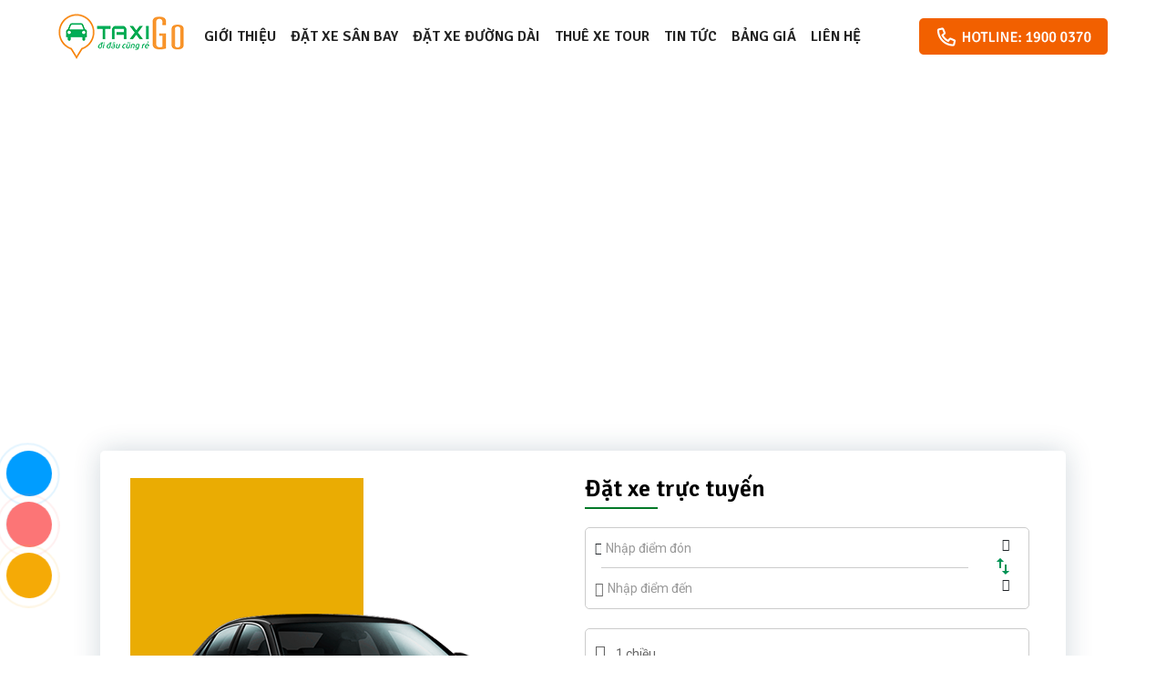

--- FILE ---
content_type: text/html; charset=UTF-8
request_url: https://taxigo.vn/tin-tuc/itemlist/tag/thue-xe-16-cho-di-moc-chau
body_size: 31314
content:
<!DOCTYPE html>
<html prefix="og: http://ogp.me/ns#"  lang="vi-vn">
<head>
    <meta name="viewport" content="width=device-width, initial-scale=1.0, user-scalable=no"/>
    <title>
        Thông tin dịch vụ đưa đón bằng Taxi Sân Bay Nội Bài - Hà Nội    </title>
    <link href="/img/favicon.ico" rel="shortcut icon" type="image/vnd.microsoft.icon" />
    <!-- <base href="http://www.taxigo.vn/" /> -->
    <meta http-equiv="content-type" content="text/html; charset=utf-8" />
    <!--    <meta http-equiv="Content-Security-Policy" content="default-src *;">-->
    <meta charset="UTF-8">
    <meta name="keywords" content="taxi đường dài, taxi di tinh, taxi chieu ve, taxi đường dài giá rẻ, taxi sân bay, taxi san bay, taxi sân bay giá rẻ, taxigo, taxi nội bài." />
    <meta name="author" content="Dua Don Noi Bai." />

    <meta name="description" content="Taxi Nội Bài giá rẻ chỉ từ 160.000đ, Taxi Sân Bay giá rẻ nhất. Ứng dụng đặt xe taxi đường dài giá rẻ chỉ 5000đ/km, Taxi Nội Bài giá rẻ nhất. Tổng đài 1900 0370." />
    <meta name="generator" content="SmartAddons.Com - the high quality products!" />
    <meta name="HandheldFriendly" content="true"/>
    <meta name="format-detection" content="telephone=no">
    <meta name="apple-mobile-web-app-capable" content="YES" />
    <meta rel="canonical" href="http://www.xetienchuyen.vn/taxi-duong-dai"/>
    <script type="text/javascript" src="/js/home/jquery.min.js"></script>    <!-- update bootstrap 5.3.8 -->
    <!-- <link rel="stylesheet" href="https://maxcdn.bootstrapcdn.com/bootstrap/3.2.0/css/bootstrap.min.css">
    <link rel="stylesheet" href="https://maxcdn.bootstrapcdn.com/bootstrap/3.2.0/css/bootstrap-theme.min.css"> -->
    <link href="https://cdn.jsdelivr.net/npm/bootstrap@5.3.8/dist/css/bootstrap.min.css" rel="stylesheet" integrity="sha384-sRIl4kxILFvY47J16cr9ZwB07vP4J8+LH7qKQnuqkuIAvNWLzeN8tE5YBujZqJLB" crossorigin="anonymous">
    <!-- <script src="https://maxcdn.bootstrapcdn.com/bootstrap/3.2.0/js/bootstrap.min.js"></script> -->
    <script src="https://cdn.jsdelivr.net/npm/@popperjs/core@2.11.8/dist/umd/popper.min.js" integrity="sha384-I7E8VVD/ismYTF4hNIPjVp/Zjvgyol6VFvRkX/vR+Vc4jQkC+hVqc2pM8ODewa9r" crossorigin="anonymous"></script>
    <script src="https://cdn.jsdelivr.net/npm/bootstrap@5.3.8/dist/js/bootstrap.min.js" integrity="sha384-G/EV+4j2dNv+tEPo3++6LCgdCROaejBqfUeNjuKAiuXbjrxilcCdDz6ZAVfHWe1Y" crossorigin="anonymous"></script>
	<link rel="stylesheet" href="/css/style_index.css">
    <link rel="stylesheet" type="text/css" href="/css/home/banner.css"/>    <link rel="stylesheet" type="text/css" href="/css/home/banner2.css"/>    <link rel="stylesheet" type="text/css" href="/css/home/loadding.css"/>    <script type="text/javascript" src="/js/home/jssor.min.js"></script>    <link rel="stylesheet" type="text/css" href="/css/jquery.datetimepicker.css"/>    <script type="text/javascript" src="/js/jquery.datetimepicker.js"></script>    <script type="text/javascript" src="/js/bootstrap-toolkit.js"></script>    <script src="https://code.jquery.com/ui/1.12.1/jquery-ui.js"></script>
    <link rel="stylesheet" href="https://code.jquery.com/ui/1.12.1/themes/smoothness/jquery-ui.css">
    <link rel="stylesheet" type="text/css" href="/css/home/init_autocomplete_service.css"/>    <script type="text/javascript" src="/js/home/init_autocomplete_service.js"></script>    <script src="https://maps.googleapis.com/maps/api/js?key=AIzaSyDFx3eBmqS9uagtFIG_eq3yjFknZJKr7f4&v=3.exp&libraries=places&language=vi"></script><!--    <script src="https://maps.googleapis.com/maps/api/js?key=AIzaSyDKyDrvCrtCIlblxXL_8NGw-fF8SlnPZH8&v=3.exp&libraries=places&language=vi" ></script>-->
    <script type="text/javascript" src="/js/jquery.placepicker.js"></script>    <link rel="stylesheet" type="text/css" href="/css/home/k2.fonts.css?v2.7.0"/>    <link rel="stylesheet" type="text/css" href="/css/home/k2.css?v2.7.2"/>    <link rel="stylesheet" type="text/css" href="/css/home/sticky.css"/>    <link rel="stylesheet" type="text/css" href="/css/home/jquery.mmenu.all.css"/>    <link rel="stylesheet" type="text/css" href="/css/home/template-blue.css"/>    <link rel="stylesheet" type="text/css" href="/css/home/pattern.css"/>    <link rel="stylesheet" type="text/css" href="/css/home/your_css.css"/>    <link rel="stylesheet" type="text/css" href="/css/home/font-awesome.min.css"/>    <link rel="stylesheet" type="text/css" href="/css/home/responsive.css"/>    <link rel="stylesheet" type="text/css" href="/css/home/owl.carousel.css"/>    <link rel="stylesheet" type="text/css" href="/css/home/sjfacebook.css"/>    <link rel="stylesheet" type="text/css" href="/css/home/social_icon.css"/>    <link rel="stylesheet" type="text/css" href="/css/home/sj-listing-tabs.css"/>    <link rel="stylesheet" type="text/css" href="/css/home/jquery.fancybox.css"/>    <link rel="stylesheet" type="text/css" href="/css/home/rescontent.css"/>    <link rel="stylesheet" type="text/css" href="/css/home/style1.css"/>    <link rel="stylesheet" type="text/css" href="/css/home/youtube.css"/>    <link rel="stylesheet" type="text/css" href="/css/home/columns.css"/>    <link rel="stylesheet" type="text/css" href="/css/home/accordion.css"/>    <link rel="stylesheet" type="text/css" href="/css/home/magnific-popup.css"/>    <link rel="stylesheet" type="text/css" href="/css/home/carousel.css"/>    <link rel="stylesheet" type="text/css" href="/css/home/style2.css"/>        <link rel="stylesheet" type="text/css" href="/css/home/shortcodes.css"/>    <link rel="stylesheet" type="text/css" href="/css/home/styleadd.css"/>    <link rel="stylesheet" type="text/css" href="/css/home/assets2.css"/>    <link rel="stylesheet" type="text/css" href="/css/home/swiper.min.css"/>    <link rel="stylesheet" type="text/css" href="/css/home/swiper.css"/>
    <script type="text/javascript" src="/js/home/jquery-migrate.min.js"></script>    <script type="text/javascript" src="/js/home/k2.frontend.js"></script>    <script type="text/javascript" src="/js/home/owl.carousel.js"></script>    <script type="text/javascript" src="/js/home/sj-custom.js"></script>    <script type="text/javascript" src="/js/home/jquery.prettyPhoto.js"></script>    <script type="text/javascript" src="/js/home/ytsticky.js"></script>    <script type="text/javascript" src="/js/home/yt-script.js"></script>    <script type="text/javascript" src="/js/home/bootstrap-select.js"></script>    <script type="text/javascript" src="/js/home/jquery.mmenu.all.min.js"></script>    <script type="text/javascript" src="/js/home/jquery.megamenu.js"></script>    <script type="text/javascript" src="/js/home/jquery.easing.1.3.js"></script>    <script type="text/javascript" src="/js/home/jquery.isotope.min.js"></script>    <script type="text/javascript" src="/js/home/jquery.infinitescroll.min.js"></script>    <script type="text/javascript" src="/js/home/jquery.fancybox.js"></script>        <script type="text/javascript" src="/js/home/magnific-popup.js"></script>    <script type="text/javascript" src="/js/home/owl.carousel2.js"></script>    <script type="text/javascript" src="/js/home/html5fallback.js"></script>    <script type="text/javascript" src="/js/home/prettify.js"></script>    <script type="text/javascript" src="/js/home/shortcodes.js"></script>    <script type="text/javascript">

        function jModalClose() {
            SqueezeBox.close();
        }

        jQuery(document).ready(function ($) {
            // Enable carousels
            jQuery('.ytc5a42fd01526c09102945681514339585.yt-carousel').each(function () {
                // Prepare data
                var $carousel = jQuery(this),
                    $slides = jQuery('.ytc5a42fd01526c09102945681514339585.yt-carousel-slides'),
                    $slide = jQuery('.ytc5a42fd01526c09102945681514339585.yt-carousel-slide'),
                    data = $carousel.data();
                // Apply Swiper
                var $owlCarousel = $slides.owlCarousel({
                    responsiveClass: true,
                    mouseDrag: true,
                    autoplayTimeout: data.delay * 1000,
                    smartSpeed: data.speed * 1000,
                    lazyLoad: (data.lazyload == 'yes') ? true : false,
                    autoplay: (data.autoplay == 'yes') ? true : false,
                    autoplayHoverPause: (data.hoverpause == 'yes') ? true : false,
                    center: (data.center == 'yes') ? true : false,
                    loop: (data.loop == 'yes') ? true : false,
                    margin: data.margin,
                    navText: ['',''],
                    rtl: data.rtl,
                    dots: (data.pagination == 'yes') ? true : false,
                    nav: (data.arrows == 'yes') ? true : false,
                    responsive:{
                        0:{
                            items: data.items_column4,
                            margin: 0,
                            nav: (data.items > data.items_column4) ? true : false
                        },
                        480: {
                            items: data.items_column3,
                            nav: (data.items > data.items_column3) ? true : false
                        },
                        768: {
                            items: data.items_column2,
                            nav: (data.items > data.items_column2) ? true : false
                        },
                        992: {
                            items: data.items_column1,
                            nav: (data.items > data.items_column1) ? true : false
                        },
                        1200: {
                            items: data.items_column0,
                            nav: (data.items > data.items_column0) ? true : false
                        }
                    }

                });

                // Lightbox for galleries (slider, carousel, custom_gallery)
                jQuery(this).find('.yt-lightbox-item').magnificPopup({
                    type: 'image',
                    mainClass: 'mfp-zoom-in mfp-img-mobile',
                    tLoading: '', // remove text from preloader
                    removalDelay: 400, //delay removal by X to allow out-animation
                    gallery: {
                        enabled: true,
                        navigateByImgClick: true,
                        preload: [0, 1] // Will preload 0 - before current, and 1 after the current image
                    },
                    callbacks: {
                        open: function() {
                            //overwrite default prev + next function. Add timeout for css3 crossfade animation
                            $.magnificPopup.instance.next = function() {
                                var self = this;
                                self.wrap.removeClass('mfp-image-loaded');
                                setTimeout(function() { $.magnificPopup.proto.next.call(self); }, 120);
                            }
                            $.magnificPopup.instance.prev = function() {
                                var self = this;
                                self.wrap.removeClass('mfp-image-loaded');
                                setTimeout(function() { $.magnificPopup.proto.prev.call(self); }, 120);
                            }
                        },
                        imageLoadComplete: function() {
                            var self = this;
                            setTimeout(function() { self.wrap.addClass('mfp-image-loaded'); }, 16);
                        }
                    }
                });

            });
        });

        jQuery(function($) {

        });
        function jModalClose() {
            SqueezeBox.close();
        }
    </script>
	<!-- Google tag (gtag.js) -->
	<script async src="https://www.googletagmanager.com/gtag/js?id=AW-757675811"></script>
	<script>
	  window.dataLayer = window.dataLayer || [];
	  function gtag(){dataLayer.push(arguments);}
	  gtag('js', new Date());

	  gtag('config', 'AW-757675811');
	</script>
    <!-- Global site tag (gtag.js) - Google AdWords: 855419400 -->
    <script async src="https://www.googletagmanager.com/gtag/js?id=AW-855419400"></script>
    <script>
        window.dataLayer = window.dataLayer || [];
        function gtag(){dataLayer.push(arguments);}
        gtag('js', new Date());

        gtag('config', 'AW-855419400');
        gtag('config', 'AW-867254553');
    </script>
    <script>
        window.addEventListener('load',function(){
            var x = 0;
            jQuery('form#formchat input#gui').click(function(){
                if(x==0){
                    gtag('event', 'conversion', {'send_to': 'AW-867254553/40S3CKj9kXwQmYLFnQM',
                    });
                    x=1;
                }
            })
        })
    </script>
    <script>
        window.addEventListener('load',function(){
            jQuery('[href^="tel:"]').click(function(){
                gtag('event', 'conversion', {
                    'send_to': 'AW-855419400/swceCN3sr3sQiNTylwM',
                })
            })
            if(window.location.pathname.match('/Homes/order_car_success')){
                gtag('event', 'conversion', {
                    'send_to': 'AW-855419400/kLVmCK7erXsQiNTylwM',
                })
            }
        })
    </script>
    <script>
        window.addEventListener('load',function(){
            jQuery('[href^="tel:"]').click(function(){
                gtag('event', 'conversion', {
                    'send_to': 'AW-867254553/MNLDCMKC-3sQmYLFnQM',
                })
            })
            if(window.location.pathname.match('/Homes/order_car_success')){
                gtag('event', 'conversion', {
                    'send_to': 'AW-867254553/O30sCP_wlHEQmYLFnQM',
                })
            }
        })
    </script>
    <script>
        window.addEventListener('load',function(){
            jQuery('[href^="tel:"]').click(function(){
                gtag('event', 'conversion', {
                    'send_to': 'AW-867254553/MNLDCMKC-3sQmYLFnQM',
                })
            })
            if(window.location.pathname.match('/Homes/order_car_success')){
                gtag('event', 'conversion', {
                    'send_to': 'AW-867254553/O30sCP_wlHEQmYLFnQM',
                })
            }
        })
    </script>
    <!-- Mã mới 2020-03-07 -->
    <!-- Global site tag (gtag.js) - Google Ads: 867254553 -->
    <script async src="https://www.googletagmanager.com/gtag/js?id=AW-867254553"></script>
    <script> window.dataLayer = window.dataLayer || []; function gtag(){dataLayer.push(arguments);} gtag('js', new Date()); gtag('config', 'AW-867254553'); </script>
        <!-- Event snippet for Đăng ký conversion page In your html page, add the snippet and call gtag_report_conversion when someone clicks on the chosen link or button. -->
    <script> function gtag_report_conversion(url) { var callback = function () { if (typeof(url) != 'undefined') { window.location = url; } }; gtag('event', 'conversion', { 'send_to': 'AW-867254553/JldWCJ2ZiPkBEJmCxZ0D', 'event_callback': callback }); return false; } </script>
    <meta name="google-site-verification" content="b-5pIQqMGzwcKlMjwDSu88tTI2nevDFh0CMUy0mk7Yk" />
</head>
<body id="bd" class="homepage home-layout1 res" >


<div class="loader-content">
    <div class="cssload-loader">
        <div class="cssload-inner cssload-one"></div>
        <div class="cssload-inner cssload-two"></div>
        <div class="cssload-inner cssload-three"></div>
    </div>
</div>
<script type="text/javascript" src="//www.googleadservices.com/pagead/conversion.js"></script>
<noscript>
    <div style="display:inline;">
        <img height="1" width="1" style="border-style:none;" alt="" src="//googleads.g.doubleclick.net/pagead/viewthroughconversion/855419400/?guid=ON&amp;script=0"/>
    </div>
</noscript>
<div id="yt_wrapper" class="layout-wide">
    <header>
         <!-- update bootstrap 5.3.8 -->
<nav class="navbar navbar-expand-lg" role="navigation">
    <div class="container-full d-flex">

        <!-- Brand -->
        <div class="navbar-header nav-head">
            <a class="navbar-brand" href="/">
                <img alt="Taxi Nội Bài" id="logo" src="/images/logo.png">
            </a>

            <!-- Toggle button -->
            <button class="navbar-toggler"
                    type="button"
                    data-bs-toggle="collapse"
                    data-bs-target="#navbar"
                    aria-controls="navbar"
                    aria-expanded="false"
                    aria-label="Toggle navigation">
                <img alt="Taxi Nội Bài" src="/images/icon-menu.png" id="icon-menu">
            </button>
        </div>
        <!-- Menu -->
        <div id="navbar" class="collapse navbar-collapse align-items-center justify-content-between">
            <ul class="navbar-nav">

                <li class="nav-item">
                    <a class="nav-link" href="/gioi-thieu">Giới thiệu</a>
                </li>

                <li class="nav-item">
                    <a class="nav-link" href="/datxe">Đặt xe sân bay</a>
                </li>

                <li class="nav-item">
                    <a class="nav-link" href="/danh-muc-taxi-duong-dai">Đặt xe đường dài</a>
                </li>

                <li class="nav-item">
                    <a class="nav-link" href="/danh-sach-tuyen?area=1">Thuê xe Tour</a>
                </li>

                <li class="nav-item">
                    <a class="nav-link" href="/tin-tuc">Tin tức</a>
                </li>

                <li class="nav-item">
                    <a class="nav-link" href="/bang-gia-dich-vu-taxi-noi-bai-ha-noi">Bảng giá</a>
                </li>

                <li class="nav-item">
                    <a class="nav-link" href="/lien-he">Liên hệ</a>
                </li>

                

            </ul>
            <div class="nav-item hotline-menu">
                <img alt="Taxi Nội Bài" src="/images/hotline.png" id="hotline-menu">
            </div>
        </div>

    </div>
</nav>
    </header>

    <script>
    if ( typeof(Storage) !== 'undefined') {
    if (!sessionStorage.getItem('count_search')){
        sessionStorage.setItem('count_search', 0);
        console.log('nothing');
    }
} else {
    alert('Trình duyệt của bạn không hỗ trợ Storage!');
}
</script>
            <style>
                 #popup_search_5times{
                    z-index: 999999;
                }
                #result_notice{
                    color: #77a300;
                }
                #popup_search_5times .modal-dialog{
                    display: flex; justify-content: center; align-items: center; background: rgba(0,0,0,0.5);
                }
                #popup_search_5times .modal-content{
                    min-width: 300px; min-height: 200px;padding: 15px; border-radius: 5px;
                }
                #popup_search_5times .modal-content p{
                    text-align: center;
                }
                #popup_search_5times .modal-header{
                    padding: 0 10px; border: none;
                }
                #popup_search_5times .modal-title{
                    text-align: center; font-size: 18px;margin-bottom: 10px;
                }
                #popup_search_5times button.close{
                    position: absolute; top: 5px; right: 5px; margin: 0; width: 20px; height: 20px;
                }
                #popup_search_5times .modal-body {
                    padding: 0 !important;
                    display: flex;
                    flex-direction: column;
                }
                #popup_search_5times .modal-body input{
                    margin-bottom: 10px;
                    border: solid 1px #ccc;
                    border-radius: 5px;
                    padding: 5px 10px;
                }

                #popup_search_5times .modal-body .submit{
                    background: #f26000;
                    border: none;
                }

            </style>
            <div class="modal" id="popup_search_5times" tabindex="-1" role="dialog" aria-labelledby="popup_search_5timesLabel" aria-hidden="true">
                <div class="modal-dialog" role="document">
                    <div class="modal-content">
                    <div class="modal-header">
                        <h5 class="modal-title" id="popup_search_5timesLabel">Bạn gặp khó khăn khi đặt xe?</h5>
                        <button type="button" class="close" data-dismiss="modal" aria-label="Close">
                        <span aria-hidden="true">&times;</span>
                        </button>
                    </div>
                    <div class="modal-body">
                        <p id="get_help_text">Vui lòng để lại số điện thoại. Chúng tôi sẽ liên hệ hỗ trợ bạn</p>
                        <input type="text" id="text-input-name" placeholder="Họ Tên">
                        <input type="text" id="text-input-mobile" placeholder="Số điện thoại">
                        <span id="result_notice"></span>
                    <button type="button" id="submit_phone_get_help" onclick="submit_phone_get_help();" class="submit btn btn-primary" style="outline: none !important; border: none !important;">Gửi yêu cầu</button>
                    </div>
                    </div>
                    <script>
                        function submit_phone_get_help( e ){
                            if (jQuery("#text-input-mobile").val() == ''){
                                alert('SĐT không được để trống!');
                                return;
                            }
                            json_data = {'name': jQuery("#text-input-name").val(),'mobile': jQuery("#text-input-mobile").val()};
                            jQuery('#submit_phone_get_help').attr('disabled','disabled');
                            $.ajax({
                                type: 'POST',
                                url: 'https://taxigo.vn/submit_phone_get_help',
                                data: JSON.stringify(json_data),
                                contentType: "application/json",
                                dataType: "json",

                                success: function(data) {
                                    if (data == 1){
                                        jQuery("#result_notice").html('Chúng tôi sẽ liên hệ với bạn trong thời gian sớm nhất.');
                                    }
                                }
                            });
                        }
                    </script>
                </div>
            </div>  
        
<style>
    .modal-dialog {
        width: 100%;
        height: 100%;
        margin: 0;
        padding: 0;
    }

    .modal-content {
        height: auto;
        min-height: 100%;
        border: 0 none;
        border-radius: 0;
        box-shadow: none;
    }
    .datetimeModal {
        z-index: 999999999999999999999999999999999999999999999999999999999999999999999999999999999999999999999999;
    }

    .datetimeModal .xdsoft_datetimepicker .xdsoft_datepicker {
        width: 100%!important;
        margin:0;
        padding:0
    }
    .datetimeModal .xdsoft_datetimepicker.xdsoft_inline {
        width: 100%!important;
    }

    .datetimeModal .xdsoft_datetimepicker {
        padding: 0 !important;
    }

    .datetimeModal .xdsoft_datetimepicker .xdsoft_calendar td, .datetimeModal .xdsoft_datetimepicker .xdsoft_calendar th {
        margin: 0.166rem!important;
        line-height: 4rem!important;
        text-align: center;
    }

    .datetimeModal .xdsoft_datetimepicker .xdsoft_timepicker .xdsoft_time_box >div >div {
        margin: 0.166rem!important;
        /*height: 5rem!important;*/
        /*line-height: 5rem!important;*/
        font-size: 14px;
    }

    .datetimeModal .xdsoft_datetimepicker .xdsoft_datepicker.active+.xdsoft_timepicker {
        width: 100% !important;
        margin-left: 0;
        margin-right: 0;
    }

    .datetimeModal .xdsoft_datetimepicker .xdsoft_timepicker .xdsoft_time_box {
        height: 23rem;
        /*overflow-y: scroll!important;*/
    }

    .datetimeModal .xdsoft_datetimepicker .xdsoft_timepicker .xdsoft_prev, .datetimeModal .xdsoft_datetimepicker .xdsoft_timepicker .xdsoft_prev, .xdsoft_datetimepicker .xdsoft_timepicker .xdsoft_next {
        margin-left:auto;
        margin-right: auto;
		display: none;
    }

    .datetimeModal .modal-header {
        border-bottom: none;
    }

    .datetimeModal .modal-header .close {
        margin-top: -20px;
        line-height: 2
    }

    .xdsoft_datetimepicker .xdsoft_calendar td.xdsoft_default,
    .xdsoft_datetimepicker .xdsoft_calendar td.xdsoft_current,
    .xdsoft_datetimepicker .xdsoft_timepicker .xdsoft_time_box >div >div.xdsoft_current {
        background: #009355 !important;
        box-shadow: #009355 0 1px 3px 0 inset !important;
    }
    .xdsoft_datetimepicker .xdsoft_calendar td,
    .xdsoft_datetimepicker .xdsoft_calendar th {
        background: white !important;
        border: 0 !important;
    }
    div.xdsoft_datetimepicker .xdsoft_calendar td,
    div.xdsoft_datetimepicker .xdsoft_calendar th {
        color: black;
        font-size: 14px;
    }
    div.xdsoft_datetimepicker .xdsoft_calendar td,
    div.xdsoft_datetimepicker .xdsoft_calendar th {
        border-left: 1px solid #dfdfdf;
    }
    div.xdsoft_datetimepicker .xdsoft_timepicker .xdsoft_time_box {
        border: 0;
    }
    div.xdsoft_datetimepicker .xdsoft_timepicker .xdsoft_time_box >div >div {
        border-top: 0;
        background: transparent;
    }
    div.xdsoft_datetimepicker {
        padding-top: 0;
        padding-right: 0;
        padding-bottom: 0;
        border-top: 0;
        border-right: 0;
    }
    div.xdsoft_datetimepicker .xdsoft_datepicker {
        margin-left: 0;
    }
    div.xdsoft_datetimepicker .xdsoft_datepicker .xdsoft_monthpicker {
        background: #009355;
        height: 31px;
    }
    div.xdsoft_datetimepicker .xdsoft_datepicker .xdsoft_label {
        background: #009355;
        color: white;
        font-size: 13px;
        font-family: 'OpenSans-Bold', sans-serif;
        text-transform: uppercase;
    }
    div.xdsoft_datetimepicker .xdsoft_datepicker .xdsoft_prev {
        background-image: none;
        background: #009355;
        position: relative;
        height: 31px;
        width: 30px;
        opacity: 1;
        text-indent: inherit;
    }
    div.xdsoft_datetimepicker .xdsoft_datepicker .xdsoft_prev:before {
        content: "\f0d9";
        font-family: fontawesome;
        font-size: 15px;
        color: white;
        font-weight: bold;
        position: absolute;
        top: 4px;
        left: 10px;
    }
    div.xdsoft_datetimepicker .xdsoft_today_button {
        display: none;
    }
    div.xdsoft_datetimepicker .xdsoft_label.xdsoft_month i {
        background-image: none;
        background: transparent;
    }
    div.xdsoft_datetimepicker .xdsoft_label.xdsoft_month i:before {
        content: "";
        width: 12px;
        height: 2px;
        background: white;
        display: block;
        position: relative;
        top: 9px;
        left: 8px;
    }
    div.xdsoft_datetimepicker .xdsoft_label.xdsoft_year i {
        display: none;
    }
    div.xdsoft_datetimepicker .xdsoft_datepicker .xdsoft_next {
        background-image: none;
        background: #009355;
        position: relative;
        height: 31px;
        width: 30px;
        opacity: 1;
        text-indent: inherit;
    }
    div.xdsoft_datetimepicker .xdsoft_datepicker .xdsoft_next:before {
        content: "\f0da";
        font-family: fontawesome;
        font-size: 15px;
        color: white;
        font-weight: bold;
        position: absolute;
        top: 4px;
        right: 10px;
    }
    div.xdsoft_datetimepicker .xdsoft_timepicker {
        border-left: 1px solid #dfdfdf;
    }
    div.xdsoft_datetimepicker .xdsoft_datepicker.active+.xdsoft_timepicker {
        margin-top: 0;
        padding-top: 31px;
        position: relative;
    }
    div.xdsoft_datetimepicker .xdsoft_datepicker.active+.xdsoft_timepicker:before {
        content: "";
        height: 31px;
        width: 100%;
        background: #009355;
        position: absolute;
        top: 0;
        left: 0;
    }
    div.xdsoft_datetimepicker .xdsoft_datepicker.active+.xdsoft_timepicker:after {
        content: "\f017";
        font-family: fontawesome;
        color: white;
        position: absolute;
        top: 5px;
    }
    div.xdsoft_datetimepicker div.xdsoft_datetimepicker .xdsoft_timepicker {
        margin-left: 0;
    }
    div.xdsoft_datetimepicker .xdsoft_timepicker {
        margin-left: 0;
    }
    div.xdsoft_datetimepicker .xdsoft_timepicker  .xdsoft_prev {
        background-image: none;
        position: relative;
        height: 31px;
        width: 30px;
        opacity: 1;
        text-indent: inherit;
    }
    div.xdsoft_datetimepicker .xdsoft_timepicker  .xdsoft_prev:before {
        content: "\f0d8";
        font-family: fontawesome;
        color: #009355;
        font-size: 20px;
        font-weight: bold;
        position: absolute;
        top: 4px;
        right: 10px;
    }
    div.xdsoft_datetimepicker .xdsoft_timepicker  .xdsoft_next {
        background-image: none;
        position: relative;
        height: 31px;
        width: 30px;
        opacity: 1;
        text-indent: inherit;
    }
    div.xdsoft_datetimepicker .xdsoft_timepicker  .xdsoft_next:before {
        content: "\f0d7";
        font-family: fontawesome;
        color: #009355;
        font-size: 20px;
        font-weight: bold;
        position: absolute;
        top: 4px;
        right: 10px;
    }
    div.xdsoft_datetimepicker .xdsoft_datepicker {
        width: 300px;
    }
    div.xdsoft_datetimepicker .xdsoft_calendar {
        padding: 5px 16px;
    }
    div.xdsoft_datetimepicker .xdsoft_calendar td,
    div.xdsoft_datetimepicker .xdsoft_calendar th {
        text-align: center;
    }
    div.xdsoft_datetimepicker .xdsoft_label > .xdsoft_select {
        color: black;
    }

	.getCurrentLocation {
		cursor: pointer;
	}

</style>
<div class="loader-content" id="load-123">
    <div class="cssload-loader">
        <div class="cssload-inner cssload-one"></div>
        <div class="cssload-inner cssload-two"></div>
        <div class="cssload-inner cssload-three"></div>
    </div>
</div>
<section id="yt_slideshow" class="block" style="background: url('/images/bg-banner.jpg');">
    <div class="container">
        <div class="row">
            <div class="banner" >
                <div class="col-md-12 col-xs-12 div_slogan">
                    <div class="slogan_taxigo">
                        <h1>Nền tảng đặt xe, Thuê xe Tour trực tuyến</h1>
                        <h4 style="font-style: italic;margin-top: 0;">Kết nối Bạn với hàng nghìn xe nhàn rỗi</h4>
                        <p style="margin-top: 20px;"><span><i class="fa fa-check-circle-o" aria-hidden="true"></i></span> An toàn, Sang trọng</p>
                        <p><span><i class="fa fa-check-circle-o" aria-hidden="true"></i></span> Gía trọn gói, không phát sinh</p>
                        <p><span><i class="fa fa-check-circle-o" aria-hidden="true"></i></span> Nền tảng thuê xe 4,7,16,29 chỗ lớn nhất Việt Nam</p>
                    </div>
                </div>
                 <!-- update bootstrap 5.3.8 -->
                <div class="col-md-12 col-xs-12 div_datxe">

					<div class="row form-datxe">
					<div class="col-md-6 form-datxe-left">
						<img src="/images/main-car.png" />
					</div>
					<div class="col-md-6 form-datxe-right">
						<div id="content-booking">
                        <div id="booking-car">
                            <ul class="nav nav-tabs" id="label-booking" role="tablist">
                                <li class="nav-item active">
                                    <a class="nav-link active" id="home-tab" data-toggle="tab" href="#home" role="tab" aria-controls="home" aria-selected="true">Đặt xe trực tuyến</a>
                                </li>
                            </ul>
                                <div class="tab-content" id="myTabContentCar">
                                    <div class="tab-pane in active" id="home" role="tabpanel" aria-labelledby="home-tab">
                                        <form action="/thong-tin-chuyen" method="POST" id="home_booking_form">
                                            <input type="hidden" value="" id="km_input" name="km">
                                            <input type="hidden" value="2" id="check_submit">
                                            <div class="choose-add">
                                                <div class="form-group col-md-12 ">
                                                    <!-- <label>Điểm đón</label> -->
                                                    <div class="input-group append_pick_address_here pick_start" >
                                                        <span class="input-group-addon getCurrentLocation"><i class="fa fa-dot-circle-o mpick" aria-hidden="true"></i></span>
                                                        <span class="custom-combobox" id="dat-xe-ngay">
                                                        <input value="" id="place_start_name"  title="Điểm đón" class="custom-combobox-input ui-widget ui-widget-content ui-state-default ui-corner-left ui-autocomplete-input ui-autocomplete-loading" autocomplete="off" data-original-title="" placeholder="Nhập điểm đón"   name="place_start_name" class="el-input"  autocomplete="off" required>
                                                            <span class="pick-icon-start" onclick="clearInputStart()"><i class="fa fa-times" aria-hidden="true"></i></span>
                                                            <input type="hidden" value="" id="lat_start" name="lat_start" class="lat_fill">
                                                            <input type="hidden" value="" id="long_start" name="long_start" class="long_fill">
                                                            <input type="hidden" value="" id="city_start" name="city_start" class="city_fill">
                                                            <input type="hidden" value="" id="district_start" name="district_start" class="district_fill">
                                                            <input type="hidden" value="taxigo.vn" id="name_host_book_car" name="name_host_book_car" class="name_host_book_car">
                                                            <div id="result_place_start" class="result-place-search"></div>
                                                        <style>
                                                            .ui-autocomplete {
                                                                max-height: 200px;
                                                                overflow-y: auto;
                                                                /* prevent horizontal scrollbar */
                                                                overflow-x: hidden;

                                                            }
                                                            #service_id,
                                                            .ui-autocomplete-input {           color: #666;
                                                                font-size: 14px !important;
                                                                background: #fff;
                                                                font-family: 'Roboto', sans-serif;
                                                            }

                                                            .ui-autocomplete-input:focus {
                                                                outline-color: rgb(229, 151, 0);
                                                            }
                                                            .ui-autocomplete.ui-widget {
                                                                font-family: sans-serif !important;
                                                                font-size: 13px !important;
                                                                font-family: font_strong;
                                                                margin: 2px;
                                                            }
                                                        </style>
                                                        <script>
                                                            jQuery(document).ready(function($){
                                                                $.datetimepicker.setLocale('vi');
                                                                var tags = []
                                                                if(window.localStorage.getItem('tx_location') != undefined ) {
                                                                    var location = jQuery.parseJSON(window.localStorage.getItem('tx_location'));
                                                                    console.log(location);
                                                                } else {
                                                                    var location = []

                                                                }

                                                                var sanbaynoibai = {
                                                                    'text' : "Sân bay Nội Bài, Hà Nội",
                                                                    'lat' : "21.2187149",
                                                                    'long' : "105.8041709",
                                                                    'city' : "Hà Nội",
                                                                    'district' : "Sóc Sơn",
                                                                    'id':1
                                                                }
                                                                var sanbaydanang = {
                                                                    'text' : "Sân bay Đà Nẵng, Đà Nẵng",
                                                                    'lat' : "16.0283895",
                                                                    'long' : "108.2513634",
                                                                    'city' : "Đà Nẵng",
                                                                    'district' : "Ngũ Hành Sơn",
                                                                    'id':2
                                                                }
                                                                var sanbaycamranh = {
                                                                    'text' : "Sân bay Cam Ranh, Khánh Hoà",
                                                                    'lat' : "12.0092133",
                                                                    'long' : "109.2136594",
                                                                    'city' : "Khánh Hoà",
                                                                    'district' : "Cam Ranh",
                                                                    'id':3
                                                                }
                                                                var sanbayphuquoc = {
                                                                    'text' : "Sân bay Phú Quốc, Kiên Giang",
                                                                    'lat' : "10.2251753",
                                                                    'long' : "103.9701664",
                                                                    'city' : "Kiên Giang",
                                                                    'district' : "Phú Quốc",
                                                                    'id':4
                                                                }


                                                                var sanbaytansonnhat = {
                                                                    'text' : "Sân bay Tân Sơn Nhất, HCM",
                                                                    'lat' : "10.8134125",
                                                                    'long' : "106.666407",
                                                                    'city' : "Hồ Chí Minh",
                                                                    'district' : "Tân Bình",
                                                                    'id':4
                                                                }
                                                                location.push(sanbaynoibai);
                                                                location.push(sanbaydanang);
                                                                location.push(sanbaycamranh);
                                                                location.push(sanbayphuquoc);
                                                                location.push(sanbaytansonnhat);

                                                                $.each(location, function(index, item){
                                                                    tags.push(item.text);
                                                                });

                                                                jQuery( "#place_start_name" ).autocomplete({
                                                                    select: function(event, ui){
                                                                        $.each(location, function(index, item_data){
                                                                            if(ui.item.value == item_data.text){
                                                                                jQuery("#lat_start").val(item_data.lat);
                                                                                jQuery("#long_start").val(item_data.long);
                                                                                jQuery("#city_start").val(item_data.city);
                                                                                jQuery("#district_start").val(item_data.district);
                                                                            }
                                                                        });
                                                                    },
                                                                    source: function( request, response ) {
                                                                        if(request.term != '') {
                                                                            response([]);
                                                                        } else {
                                                                            var matcher = new RegExp( "^" + $.ui.autocomplete.escapeRegex( request.term ), "i" );
                                                                            response( $.grep( tags, function( item ){
                                                                                return matcher.test( item );
                                                                            }) );
                                                                        }
                                                                    },
                                                                    minLength: 0,
                                                                    open: function() {
                                                                        // After menu has been opened, set width to 100px
                                                                        jQuery('.ui-menu')
                                                                            .width(jQuery( "#place_start_name" ).outerWidth());
                                                                    } ,
                                                                }).on( "click", function() {
                                                                    jQuery(this).trigger( "focus" );
                                                                    // Close if already visible
                                                                    // if ( wasOpen ) {
                                                                    //     return;
                                                                    // }

																	jQuery("body").addClass("hide_logo");

                                                                    // Pass empty string as value to search for, displaying all results
                                                                    jQuery(this).autocomplete( "search", "" );
                                                                });

                                                                jQuery( "#place_end_name" ).autocomplete({
                                                                    select: function(event, ui){
                                                                        $.each(location, function(index, item_data){
                                                                            if(ui.item.value == item_data.text){
                                                                                jQuery("#lat_end").val(item_data.lat);
                                                                                jQuery("#long_end").val(item_data.long);
                                                                                jQuery("#city_end").val(item_data.city);
                                                                                jQuery("#district_end").val(item_data.district);
                                                                            }
                                                                        });
                                                                    },
                                                                    source: function( request, response ) {
                                                                        var matcher = new RegExp( "^" + $.ui.autocomplete.escapeRegex( request.term ), "i" );
                                                                        response( $.grep( tags, function( item ){
                                                                            return matcher.test( item );
                                                                        }) );
                                                                    },
                                                                    minLength: 0,
                                                                    open: function() {
                                                                        // After menu has been opened, set width to 100px
                                                                        jQuery('.ui-menu')
                                                                            .width(jQuery( "#place_end_name" ).outerWidth() +
                                                                                jQuery("span.swap-address").outerWidth()
                                                                            );
                                                                    } ,
                                                                }).on( "click", function() {
                                                                    jQuery(this).trigger( "focus" );
																	jQuery("body").addClass("hide_logo");

                                                                    // Close if already visible
                                                                    // if ( wasOpen ) {
                                                                    //     return;
                                                                    // }

                                                                    // Pass empty string as value to search for, displaying all results
                                                                    jQuery(this).autocomplete( "search", "" );
                                                                });

                                                                jQuery('#home_booking_form').on('submit', function(e){

                                                                    if(window.localStorage.getItem('tx_location') != undefined ) {
                                                                        var location = jQuery.parseJSON(window.localStorage.getItem('tx_location'))

                                                                    } else {

                                                                        var location = []


                                                                    }
                                                                    var newLocation1 = jQuery('#place_start_name').val();
                                                                    var latLocation1 = jQuery('#lat_start').val();
                                                                    var longLocation1 = jQuery('#long_start').val();
                                                                    var cityLocation1 = jQuery('#city_start').val();
                                                                    var districtLocation1 = jQuery('#district_start').val();

                                                                    var newLocation2 = jQuery('#place_end_name').val();
                                                                    var latLocation2 = jQuery('#lat_end').val();
                                                                    var longLocation2 = jQuery('#long_end').val();
                                                                    var cityLocation2 = jQuery('#city_end').val();
                                                                    var districtLocation2 = jQuery('#district_end').val();

                                                                    var newLocationText = []

                                                                    if(location.length > 0) {
                                                                        var checkExistPlaceStart = 0;
                                                                        var checkExistPlaceEnd = 0;
                                                                        for( var i=0; i < location.length; i++ ) {

                                                                            if(location[i].text == newLocation1 ) {
                                                                                checkExistPlaceStart ++;
                                                                            }
                                                                            if(location[i].text == newLocation2 ) {
                                                                                checkExistPlaceEnd ++;
                                                                            }
                                                                        }
                                                                        var idStart = location[0]['id'] + 1;
                                                                        var idEnd = location[0]['id'] + 1;
                                                                        if(checkExistPlaceStart === 0) {
                                                                            idEnd += 1;
                                                                            var newLocation = {
                                                                                'text' : newLocation1,
                                                                                'lat' : latLocation1,
                                                                                'long' : longLocation1,
                                                                                'city' : cityLocation1,
                                                                                'district' : districtLocation1,
                                                                                'id':idStart
                                                                            }
                                                                            newLocationText.push(newLocation);
                                                                        }

                                                                        if(checkExistPlaceEnd === 0){
                                                                            var newLocation = {
                                                                                'text' : newLocation2,
                                                                                'lat' : latLocation2,
                                                                                'long' : longLocation2,
                                                                                'city' : cityLocation2,
                                                                                'district' : districtLocation2,
                                                                                'id':idEnd
                                                                            }
                                                                            newLocationText.push(newLocation);
                                                                        }

                                                                    } else {
                                                                        var newLocationObj1 = {
                                                                            'text' : newLocation1,
                                                                            'lat' : latLocation1,
                                                                            'long' : longLocation1,
                                                                            'city' : cityLocation1,
                                                                            'district' : districtLocation1,
                                                                            'id':1
                                                                        }
                                                                        newLocationText.push(newLocationObj1);
                                                                        var newLocationObj2 = {
                                                                            'text' : newLocation2,
                                                                            'lat' : latLocation2,
                                                                            'long' : longLocation2,
                                                                            'city' : cityLocation2,
                                                                            'district' : districtLocation2,
                                                                            'id':2
                                                                        }
                                                                        newLocationText.push(newLocationObj2);
                                                                    }
                                                                    location = $.merge(location, newLocationText);
                                                                    location = location.sort(function(a, b){
                                                                        var x = a['id']; var y = b['id'];
                                                                        return ((x > y) ? -1 : ((x < y) ? 1 : 0));
                                                                    });
                                                                    if(location.length > 0) {
                                                                        for(var j = 1; j < location.length; j++ ) {
                                                                            if(j > 4){
                                                                                location.splice(j, location.length - 5);
                                                                            }
                                                                        }
                                                                    }
                                                                    window.localStorage.setItem('tx_location',JSON.stringify(location));
                                                                });

																jQuery(document).click(function(event) {
																  var $target = jQuery(event.target);
																  if(!$target.closest('.div_datxe').length && !$target.closest('.ui-autocomplete').length) {
																	jQuery("body").removeClass("hide_logo");
																  }
																});

                                                            });

                                                        </script>
                                                    </span>
                                                    </div>
                                                </div>

                                                <div class="form-group col-md-12 edit-add">
                                                    <!-- <label>điểm đến</label> -->
                                                    <div class="input-group append_drop_address_here pick_end">
                                                        <span class="input-group-addon"><i class="fa fa-map-marker mdrop" aria-hidden="true"></i></span>
                                                        <span class="custom-combobox">
                                                            <input value="" id="place_end_name"  title="điểm đến" class="custom-combobox-input ui-widget ui-widget-content ui-state-default ui-corner-left ui-autocomplete-input" autocomplete="off" data-original-title="" placeholder="Nhập điểm đến" name="place_end_name" required>
                                                            <span class="pick-icon-end" onclick="clearInputEnd()"><i class="fa fa-times" aria-hidden="true"></i></span>
                                                            <input type="hidden" value="" id="lat_end" name="lat_end" class="lat_fill">
                                                            <input type="hidden" value="" id="long_end" name="long_end" class="long_fill">
                                                            <input type="hidden" value="" id="city_end" name="city_end" class="city_fill">
                                                            <input type="hidden" value="" id="district_end" name="district_end" class="district_fill">
                                                            <div id="result_place_end" class="result-place-search"></div>
                                                        </span>

                                                    </div>
                                                </div>
                                                <span class="input-group-addon swap-address">
                                                    <svg class="jss1 swap-icon" focusable="false" viewBox="0 0 24 24" aria-hidden="true" role="presentation"><path d="M16 17.01V10h-2v7.01h-3L15 21l4-3.99h-3zM9 3L5 6.99h3V14h2V6.99h3L9 3z"></path><path fill="none" d="M0 0h24v24H0z"></path></svg>
                                                </span>
                                            </div>
                                            <div class="form-group col-md-12 edit-service">
                                                <!-- <label>Dịch vụ</label> -->
                                                <div class="input-group append_pick_address_here">
                                                    <span class="input-group-addon"><i class="fa fa-retweet" aria-hidden="true"></i></span>
                                                    <span class="custom-combobox">
                                                        <select name="service_id" class="form-control" id="service_id">
                                                        <option value="1">1 chiều</option>
                                                        <option value="3">2 chiều xe ở lại phục vụ</option>
                                                        <option value="2">2 chiều đưa đi đón về</option>
                                                    </select>
                                                    </span>
                                                </div>
                                            </div>
                                            <!--<div class="form-group col-md-6 edit-date">
                                                <label>Loại xe</label>

                                                <div class="input-group append_pick_address_here">
                                                    <span class="input-group-addon"><i class="fa fa-car" aria-hidden="true"></i></span>
                                                    <span class="custom-combobox">
                                                        <select name="type_car_id" class="form-control" id="type_car_id">
                                                        <option value="1">Xe 4 chỗ</option>
                                                        <option value="2">Xe 7 chỗ</option>
                                                        <option value="3">Xe 16 chỗ</option>
                                                    </select>
                                                    </span>
                                                </div>
                                            </div>-->
                                            <div class="form-group col-md-12 edit-date" id="date_start_row">
												<div class="row">
													<div class="col-md-8 col-8">
														<!-- <label>Thời gian đón</label> -->
														<div class="input-group gender_datetimeinput_here">
															<div class="start_datetimeinput_here">
																<span class="input-group-calendar start_calendar" data-date="19/01/2026"><i class="fa fa-calendar-check-o" aria-hidden="true"></i> Đi</span>
																<div class="controls input-append date form_datetime" data-date="1979-09-16T05:25:07Z" data-date-format="dd MM yyyy - HH:ii p" data-link-field="dtp_input1">
																	<span class="start_day">19</span>
																	<span class="right-day">
																		<span class="start_thu">Thứ 2</span><br>
																		<span class="start_month">Tháng 01</span>
																	</span>
																	<input size="16" name="date_start"  id="date_start"  type="hidden" value="19/01/2026 16:03"  class="form-control flatpickr-input flatpickr-input">
																</div>

																<!-- Modal -->
																<div class="modal fade datetimeModal" id="startTimeModal" tabindex="-1" role="dialog" aria-labelledby="myModalLabel" aria-hidden="true">
																	<div class="modal-dialog">
																		<div class="modal-content">
																			<div class="modal-header">
																				<label>Chọn thời gian</label>
																				<button type="button" class="close" data-dismiss="modal" aria-hidden="true">&times;</button>

																			</div>
																			<div class="modal-body">
																				<div class="controls input-append date form_datetime" data-date="1979-09-16T05:25:07Z" data-date-format="dd MM yyyy - HH:ii p" data-link-field="dtp_input1">
																					<input size="16" name="date_start_tmp"  type="text" value="19/01/2026"  class="form-control flatpickr-input flatpickr-input">
																					<span class="add-on"><i class="icon-th"></i></span>
																				</div>
																			</div>

																		</div>
																	</div>
																</div>
															<!--                                                    <input name="date_start"  id="date_start" class="form-control flatpickr-input flatpickr-input" required value="--><!--">-->
															</div>
														</div>
													</div>
													<div class="col-md-4 col-4 start_time">
                                                        <div class="start_time_inner inner">
    														<span class="input-group-addon start_time_icon" data-time="16:03"><i class="fa fa-clock-o" aria-hidden="true"></i></span>
    														<div class="controls input-append date start_time_data" data-date="1979-09-16T05:25:07Z" data-date-format="dd MM yyyy - HH:ii p" data-link-field="dtp_input1">
    															16:03    														</div>
                                                        </div>
													</div>
												</div>

                                            </div>
                                            <div class="form-group edit-date" id="date_end_row">
												<div class="row">
													<div class="col-md-8 col-8">
														<!-- <label>Thời gian về</label> -->
														<div class="input-group gender_datetimeinput_here">
															<div class="end_datetimeinput_here">
																<span class="input-group-calendar end_calendar" data-date="19/01/2026"><i class="fa fa-calendar-minus-o" aria-hidden="true"></i> Đến</span>
																<div class="controls input-append date form_datetime" data-date="1979-09-16T05:25:07Z" data-date-format="dd MM yyyy - HH:ii p" data-link-field="dtp_input1">

																	<span class="end_day">19</span>
																	<span class="right-day">
																		<span class="end_thu">Thứ 2</span><br>
																		<span class="end_month">Tháng 01</span>
																	</span>
																	<input size="16" name="date_end"  id="date_end"  type="hidden" value="19/01/2026 16:03"  class="form-control flatpickr-input flatpickr-input">
																</div>
																<div class="modal fade datetimeModal" id="endTimeModal" tabindex="-1" role="dialog" aria-labelledby="myModalLabel" aria-hidden="true">
																	<div class="modal-dialog">
																		<div class="modal-content">
																			<div class="modal-header">
																				<label>Chọn thời gian</label>
																				<button type="button" class="close" data-dismiss="modal" aria-hidden="true">&times;</button>

																			</div>
																			<div class="modal-body">
																				<div class="controls input-append date form_datetime" data-date="1979-09-16T05:25:07Z" data-date-format="dd MM yyyy - HH:ii p" data-link-field="dtp_input1">
																					<input size="16" name="date_start_tmp"  type="text" value="19/01/2026"  class="form-control flatpickr-input flatpickr-input" style="    border: 1px solid #bbb;">
																					<span class="add-on"><i class="icon-th"></i></span>
																				</div>
																			</div>

																		</div>
																	</div>
																</div>
															</div>
														</div>
													</div>
													<div class="col-md-4 col-4 end_time">
                                                        <div class="end_time_inner inner">
    														<span class="input-group-addon end_time_icon" data-time="16:03"><i class="fa fa-clock-o" aria-hidden="true"></i></span>
    														<div class="controls input-append date end_time_data" data-date="1979-09-16T05:25:07Z" data-date-format="dd MM yyyy - HH:ii p" data-link-field="dtp_input1">
    															16:03    														</div>
                                                        </div>
													</div>
												</div>

                                            </div>
                                            <div class="form-group" id="send">
                                                
                                                    <a class="btn btn-primary" id="send-order">
                                                        <span id="xem-gia">XEM GIÁ</span>
                                                        <div class="sk-fading-circle" id="icon-xem-gia">
                                                            <div class="sk-circle1 sk-circle"></div>
                                                            <div class="sk-circle2 sk-circle"></div>
                                                            <div class="sk-circle3 sk-circle"></div>
                                                            <div class="sk-circle4 sk-circle"></div>
                                                            <div class="sk-circle5 sk-circle"></div>
                                                            <div class="sk-circle6 sk-circle"></div>
                                                            <div class="sk-circle7 sk-circle"></div>
                                                            <div class="sk-circle8 sk-circle"></div>
                                                            <div class="sk-circle9 sk-circle"></div>
                                                            <div class="sk-circle10 sk-circle"></div>
                                                            <div class="sk-circle11 sk-circle"></div>
                                                            <div class="sk-circle12 sk-circle"></div>
                                                        </div>
                                                    </a>
                                               
                                                    <!-- <a class="btn btn-primary" data-toggle="modal" data-target="#popup_search_5times" style="width: 100%; background: #f26000; color: #fff; border: none; height: 45px; line-height: 45px; font-size: 16px; font-weight: 600; border-radius: 5px; padding: 0;">
                                                            XEM GIÁ
                                                    </a> -->
                                                
                                            </div>
                                        </form>
                                    </div>
                                </div>
                        </div>
                    </div>
					</div>
				  </div>
                </div>
            </div>
        </div>
    </div>
</section>
<script type="text/javascript">
    function clearInputStart() {
        jQuery('#place_start_name').val('')
    }

    function clearInputEnd() {
        jQuery('#place_end_name').val('')
    }

    jQuery("#cainput_date").click(function(){
        jQuery(".hotline").hide(1000);
    });

    jQuery(".swap-address").click(function(){
        console.log('abc');
        let place_start_name = jQuery("#place_start_name").val();
        let lat_start = jQuery("#lat_start").val();
        let long_start = jQuery("#long_start").val();

        let place_end_name = jQuery("#place_end_name").val();
        let lat_end = jQuery("#lat_end").val();
        let long_end = jQuery("#long_end").val();

        jQuery("#place_start_name").val(place_end_name);
        jQuery("#place_end_name").val(place_start_name);

        jQuery("#lat_start").val(lat_end);
        jQuery("#lat_end").val(lat_start);

        jQuery("#long_start").val(long_end);
        jQuery("#long_end").val(long_start);
    });

    document.getElementById("service_id").addEventListener("change", function(){
        var service_id = jQuery("#service_id").val();
        if(service_id !=1){
            jQuery("#date_end_row").css('display','block');
        }else{
            jQuery("#date_end_row").css('display','none');
        }
    });
    document.getElementById("send-order").addEventListener("click", function(e){
        // jQuery('.loader-content').css('display','block');
        
        let countSearch = parseInt(sessionStorage.getItem('count_search'));
        sessionStorage.setItem('count_search', ++countSearch);
        console.log(sessionStorage.getItem('count_search'));
        

        if (sessionStorage.getItem('count_search') == 5){
            jQuery('#popup_search_5times').modal('show');
            return;
        }
		
		let arr_district28 = ["tây hồ", "cầu giấy", "ba đình", "hoàn kiếm", "đống đa", "bắc từ liêm", "đông anh"];
		let arr_district31 = ["thanh xuân", "hai bà trưng", "long biên", "nam từ liêm"];
		let newLocation1 = jQuery('#place_start_name').val().toLowerCase().trim();
		let cityLocation1 = jQuery('#city_start').val().toLowerCase().trim();
		let districtLocation1 = jQuery('#district_start').val().toLowerCase().trim();

		let newLocation2 = jQuery('#place_end_name').val().toLowerCase().trim();
		let cityLocation2 = jQuery('#city_end').val().toLowerCase().trim();
		let districtLocation2 = jQuery('#district_end').val().toLowerCase().trim();
		
        let checkPhuQuoc = false;

        if (cityLocation1 == 'kiên giang' && cityLocation2 == 'kiên giang'){
            if ( newLocation2.search('phú quốc') !== -1 || newLocation1.search('phú quốc') !== -1 ){
				checkPhuQuoc = true;
			}
        }

		// let allowListCity = ['hà nội', 'hồ chí minh', 'thủ đức', 'biên hòa', 'bình dương', 'phú quốc', 'nha trang', 'liên khương', 'đà nẵng'];
		// let inAllowList = false;
		
		// if( allowListCity.includes(districtLocation2) || allowListCity.includes(districtLocation1) || 
		// 	allowListCity.includes(cityLocation1) || allowListCity.includes(cityLocation2) ){
		// 		inAllowList = true;
		// 		console.log('12');
		// }
		
		// allowListCity.map(item => {
		// 	if ( newLocation2.search(item) !== -1 || newLocation1.search(item) !== -1 ){
		// 		inAllowList = true;
		// 		console.log('3:' + item);
		// 	}
		// });
		// if(!inAllowList) {
		// 	alert("Xin lỗi, TaxiGo hiện không có xe tại khu vực này");
		// 	return;
		// }   
        var submit = jQuery("#check_submit").val();
        if(submit == 2){
            //chưa submit
            jQuery("#check_submit").val(1);
            var date_start = formatDateTime(jQuery("#date_start").val());
			var service_id = jQuery("#service_id").val();
			var date_end = formatDateTime(jQuery("#date_end").val());
            var now = new Date();
            now.setMinutes(now.getMinutes() + 5);
            now = new Date(now);
			console.log(date_start);

			if (service_id == 1 ) {
				if(date_start < now){
					jQuery("#check_submit").val(2);
					alert("Thời gian khởi hành phải lớn hơn thời gian hiện tại 5 phút");
					return false;
				}
			} else {
				if(date_start < now){
					jQuery("#check_submit").val(2);
					alert("Thời gian khởi hành phải lớn hơn thời gian hiện tại 5 phút");
					return false;
				}

				if (date_end < date_start) {
					jQuery("#check_submit").val(2);
					alert("Thời gian về phải lớn hơn thời gian đi 5 phút");
					return false;
				}
			}
			
			
			

			jQuery("#xem-gia").css("display","none");
			jQuery("#icon-xem-gia").css("display","block");
			var place_start_name = document.getElementById('place_start_name').value;
			var lat_start = document.getElementById('lat_start').value;
			var long_start = document.getElementById('long_start').value;

			var place_end_name = document.getElementById('place_end_name').value;
			var lat_end = document.getElementById('lat_end').value;
			var long_end = document.getElementById('long_end').value;
			var check = true;
			if(place_start_name == '' || lat_start == '' || long_start == '') {
				check = false;
				alert("Vui lòng nhập lại điểm đón");
			}

			if(place_end_name == '' || lat_end == '' || long_end == '') {
				check = false;
				alert("Vui lòng nhập lại điểm đến");
			}
			if(check) {
				var km_old = jQuery("#km_input").val();
				if(km_old == '') {
                    

                    if((newLocation1.search('nội bài') !== -1 || newLocation1.search('noi bai') !== -1) && districtLocation1 == "sóc sơn" && cityLocation1 == "hà nội" && cityLocation2 == "hà nội"){
                        if(arr_district28.includes(districtLocation2)){
                            jQuery("#km_input").val(28);
                            jQuery("#home_booking_form").submit();
                            return;
                        }else if(arr_district31.includes(districtLocation2)){
                            jQuery("#km_input").val(31);
                            jQuery("#home_booking_form").submit();
                            return;
                        }
                    }
                    if((newLocation2.search('nội bài') !== -1 || newLocation2.search('noi bai') !== -1) && districtLocation2 == "sóc sơn" && cityLocation1 == "hà nội" && cityLocation2 == "hà nội"){
                        if(arr_district28.includes(districtLocation1)){
                            jQuery("#km_input").val(28);
                            jQuery("#home_booking_form").submit();
                            return;
                        }else if(arr_district31.includes(districtLocation1)){
                            jQuery("#km_input").val(31);
                            jQuery("#home_booking_form").submit();
                            return;
                        }
                    }       

					
					
					var origin1 = new google.maps.LatLng(lat_start,long_start);
					var origin2 = place_start_name;
					var destinationA = place_end_name;
					var destinationB = new google.maps.LatLng(lat_end, long_end);
					var service = new google.maps.DistanceMatrixService;
					var key = md5(lat_start+long_start+lat_end+long_end);
					var response = localStorage.getItem(key + "_response");
					var status = localStorage.getItem(key + "_status");
					console.log("banner.ctp - getDistanceMatrix");
					if ( !response ) {
						service.getDistanceMatrix({
							origins: [origin1],
							destinations: [destinationB],
							travelMode: 'DRIVING',
							unitSystem: google.maps.UnitSystem.METRIC,
							avoidHighways: false,
							avoidTolls: false
						}, function(response, status) {
							key_response = response;
							key_status = status;
							localStorage.setItem(key + "_response", JSON.stringify(response));
							localStorage.setItem(key + "_status", status);
							console.log('Km : ' + key_status);
							if (key_status != 'OK') {
								jQuery("#check_submit").val(2);
								jQuery("#xem-gia").css("display","block");
								jQuery("#icon-xem-gia").css("display","none");
								jQuery("#load-123").css("display","none");
								alert('Hệ thống không tính được km, hãy liên hệ tổng đài 19000370 để đặt chuyến');
							} else {
								var dist='empty';
								if(response!=''){
									for (var i=0; i<response.rows.length; i++) {
										for (var b=0;b<response.rows[i].elements.length;b++) {
											if(response.rows[i].elements[b].status =='OK'){
												dist = response.rows[i].elements[b].distance.text;
												break;
											}
										}
									}
								}
								if (dist != 'empty') {
									var v_dist = dist.replace("km", "");
									v_dist = v_dist.replace(",", ".");
									v_dist = v_dist.trim();
									// if (v_dist < 11 && !checkPhuQuoc){
									//     jQuery("#check_submit").val(2);
									//     jQuery("#xem-gia").css("display","block");
									//     jQuery("#icon-xem-gia").css("display","none");
									//     jQuery("#load-123").css("display","none");
									//     alert("Xin lỗi, TaxiGo hiện không phục vụ các chuyến đường ngắn");
									//     return;
									// }
									jQuery("#km_input").val(v_dist);
									km = document.getElementById('km_input').value;
									jQuery("#home_booking_form").submit();
								}else {
									jQuery("#check_submit").val(2);
									jQuery("#xem-gia").css("display","block");
									jQuery("#icon-xem-gia").css("display","none");
									jQuery("#load-123").css("display","none");
								}
							}
						});
					} else {
						response = JSON.parse(response);
						
						if (status != 'OK') {
							jQuery("#check_submit").val(2);
							jQuery("#xem-gia").css("display","block");
							jQuery("#icon-xem-gia").css("display","none");
							jQuery("#load-123").css("display","none");
							alert('Hệ thống không tính được km, hãy liên hệ tổng đài 19000370 để đặt chuyến');
						} else {
							var dist='empty';
							if(response!=''){
								for (var i=0; i<response.rows.length; i++) {
									for (var b=0;b<response.rows[i].elements.length;b++) {
										if(response.rows[i].elements[b].status =='OK'){
											dist = response.rows[i].elements[b].distance.text;
											break;
										}
									}
								}
							}
							if (dist != 'empty') {
								var v_dist = dist.replace("km", "");
								v_dist = v_dist.replace(",", ".");
								v_dist = v_dist.trim();
								// if (v_dist < 11 && !checkPhuQuoc){
								//     jQuery("#check_submit").val(2);
								//     jQuery("#xem-gia").css("display","block");
								//     jQuery("#icon-xem-gia").css("display","none");
								//     jQuery("#load-123").css("display","none");
								//     alert("Xin lỗi, TaxiGo hiện không phục vụ các chuyến đường ngắn");
								//     return;
								// }
								jQuery("#km_input").val(v_dist);
								km = document.getElementById('km_input').value;
								jQuery("#home_booking_form").submit();
							}else {
								jQuery("#check_submit").val(2);
								jQuery("#xem-gia").css("display","block");
								jQuery("#icon-xem-gia").css("display","none");
								jQuery("#load-123").css("display","none");
							}
						}
					}
					
					
					

					/*console.log('Km : ' + key_status);
					if (key_status != 'OK') {
						jQuery("#check_submit").val(2);
						jQuery("#xem-gia").css("display","block");
						jQuery("#icon-xem-gia").css("display","none");
						jQuery("#load-123").css("display","none");
						alert('Hệ thống không tính được km, hãy liên hệ tổng đài 19000370 để đặt chuyến');
					} else {
						var dist='empty';
						if(response!=''){
							for (var i=0; i<response.rows.length; i++) {
								for (var b=0;b<response.rows[i].elements.length;b++) {
									if(response.rows[i].elements[b].status =='OK'){
										dist = response.rows[i].elements[b].distance.text;
										break;
									}
								}
							}
						}
						if (dist != 'empty') {
							var v_dist = dist.replace("km", "");
							v_dist = v_dist.replace(",", ".");
							v_dist = v_dist.trim();
							// if (v_dist < 11 && !checkPhuQuoc){
							//     jQuery("#check_submit").val(2);
							//     jQuery("#xem-gia").css("display","block");
							//     jQuery("#icon-xem-gia").css("display","none");
							//     jQuery("#load-123").css("display","none");
							//     alert("Xin lỗi, TaxiGo hiện không phục vụ các chuyến đường ngắn");
							//     return;
							// }
							jQuery("#km_input").val(v_dist);
							km = document.getElementById('km_input').value;
							jQuery("#home_booking_form").submit();
						}else {
							jQuery("#check_submit").val(2);
							jQuery("#xem-gia").css("display","block");
							jQuery("#icon-xem-gia").css("display","none");
							jQuery("#load-123").css("display","none");
						}
					}*/
					
					
					/*service.getDistanceMatrix({
							origins: [origin1],
							destinations: [destinationB],
							travelMode: 'DRIVING',
							unitSystem: google.maps.UnitSystem.METRIC,
							avoidHighways: false,
							avoidTolls: false
						}, function(response, status) {
						
							
	
							console.log('Km : ' + status);
							if (status != 'OK') {
								jQuery("#check_submit").val(2);
								jQuery("#xem-gia").css("display","block");
								jQuery("#icon-xem-gia").css("display","none");
								jQuery("#load-123").css("display","none");
								alert('Hệ thống không tính được km, hãy liên hệ tổng đài 19000370 để đặt chuyến');
							} else {
								var dist='empty';
								if(response!=''){
									for (var i=0; i<response.rows.length; i++) {
										for (var b=0;b<response.rows[i].elements.length;b++) {
											if(response.rows[i].elements[b].status =='OK'){
												dist = response.rows[i].elements[b].distance.text;
												break;
											}
										}
									}
								}
								if (dist != 'empty') {
									var v_dist = dist.replace("km", "");
									v_dist = v_dist.replace(",", ".");
									v_dist = v_dist.trim();
                                    // if (v_dist < 11 && !checkPhuQuoc){
                                    //     jQuery("#check_submit").val(2);
                                    //     jQuery("#xem-gia").css("display","block");
                                    //     jQuery("#icon-xem-gia").css("display","none");
                                    //     jQuery("#load-123").css("display","none");
                                    //     alert("Xin lỗi, TaxiGo hiện không phục vụ các chuyến đường ngắn");
                                    //     return;
                                    // }
									jQuery("#km_input").val(v_dist);
									km = document.getElementById('km_input').value;
									jQuery("#home_booking_form").submit();
								}else {
									jQuery("#check_submit").val(2);
									jQuery("#xem-gia").css("display","block");
									jQuery("#icon-xem-gia").css("display","none");
									jQuery("#load-123").css("display","none");
								}
							}
						}
					);*/ 
				}else {
					jQuery("#home_booking_form").submit();
				}

			}else {
				jQuery("#check_submit").val(2);
				jQuery("#xem-gia").css("display","block");
				jQuery("#icon-xem-gia").css("display","none");
				jQuery("#load-123").css("display","none");
			}
        }

    });
    function formatDateTime(dateObject) {
        var dateTime = dateObject.split(" ");
        var date = dateTime[0].split("/");
        var time = dateTime[1].split(":");
        var f = new Date(date[2], date[1]-1, date[0],time[0],time[1],0);
        return f;
    }
</script>
<script type="text/javascript">
    var d = new Date();

    var month = d.getMonth()+1;
    var day = d.getDate();
    var h = d.getHours();
    var m = d.getMinutes();

    var output = (day<10 ? '0' : '') + day + '/' + (month<10 ? '0' : '') + month + '/' + d.getFullYear() + ' ' +(h<10 ? '0' : '') + h + ':'+ (m<10 ? '0' : '') + m;

	function getCurrentLocation() {
		// Try HTML5 geolocation.
		if (navigator.geolocation) {
		  navigator.geolocation.getCurrentPosition(
			(position) => {
			  const pos = {
				lat: position.coords.latitude,
				lng: position.coords.longitude,
			  };

			  initializeCurrent(pos.lat, pos.lng);


			},
			() => {
				//alert("Error: The Geolocation service failed");
			}
		  );
		} else {
		  //alert("Error: The Geolocation service failed");
		}
	}

	//Check value is present or
	function initializeCurrent(latcurr, longcurr) {
		currgeocoder = new google.maps.Geocoder();
		jQuery("#lat_start").val(latcurr);
		jQuery("#long_start").val(longcurr);
		console.log(latcurr + "-- ######## --" + longcurr);

		if (latcurr != '' && longcurr != '') {
			//call google api function
			var myLatlng = new google.maps.LatLng(latcurr, longcurr);
			return getCurrentAddress(myLatlng);
		}
	}

	//Get current address
	function getCurrentAddress(location) {
		currgeocoder.geocode({
			'location': location
		}, function (results, status) {
			if (status == google.maps.GeocoderStatus.OK) {
				console.log(results[0]);
				jQuery("#place_start_name").val(results[0].formatted_address);
			} else {
				alert('Geocode was not successful for the following reason: ' + status);
			}
		});
	}


    jQuery(document).ready(function($) {
        jQuery(window).ready(function($) {
            var viewport = jQuery(window).width();
            if ( viewport <= 900 ) {
                jsProcess('mobile');
            } else {
                jsProcess('pc');
            }
        });

        function jsProcess(screen) {

            if( screen == 'pc') {
                jQuery('#booking-car').show();
                jQuery('.form_datetime input').datetimepicker({
                    lang:'vi',
                    onChangeDateTime:function(dp,$input){
                    },
                    //format: 'dd/mm/yyyy hh:ii',
                    format: 'd/m/Y',
                    startDate: output,
                    minuteStep: 10,
                    //minTime:0,
                    minDate:0,
                    step:15,
                    //inline:true
                    debug: true
                });
            } else {
                jQuery('#home_booking_form label').hide();
                jQuery('#sp-title').show();
                jQuery('div.input-group').css('margin-bottom', "10px");
                jQuery('#booking-car').show();

                jQuery('#startTimeModal .form_datetime input').datetimepicker({
                    lang:'vi',
                    onChangeDateTime:function(dp,$input){
                    },
                    onSelectTime:function(current_time,$input){
                        jQuery('.modal-header button').trigger('click');
                    },
                    //format: 'dd/mm/yyyy hh:ii',
                    format: 'd/m/Y',
                    startDate: output,
                    minuteStep: 10,
                    //minTime:0,
                    minDate:0,
                    step:15,
                    inline:true,
                    timepickerScrollbar: true,
					touchMovedThreshold: 10,
                    debug: true,
                    // timeFormat:'18:00'
                });
                jQuery('.form_datetime #date_start').click(function(e) {
                    jQuery('#startTimeModal').modal("show");
                });
                jQuery("#startTimeModal").on('hide.bs.modal', function(){
                    jQuery('.form_datetime #date_start').val(jQuery('#startTimeModal .form_datetime input').val())
                });

                //date_end
                jQuery('#endTimeModal .form_datetime input').datetimepicker({
                    lang:'vi',
                    onChangeDateTime:function(dp,$input){
                    },
                    onSelectTime:function(current_time,$input){
                        jQuery('.modal-header button').trigger('click');
                    },
                    //format: 'dd/mm/yyyy hh:ii',
                    format: 'd/m/Y H:i',
                    startDate: output,
                    minuteStep: 10,
                    //minTime:0,
                    minDate:0,
                    step:30,
                    inline:true,
                    timepickerScrollbar: false
                });
                jQuery('.form_datetime #date_end').click(function(e) {
                    jQuery('#endTimeModal').modal("show");
                });
                jQuery("#endTimeModal").on('hide.bs.modal', function(){
                    jQuery('.form_datetime #date_end').val(jQuery('#endTimeModal .form_datetime input').val())
                });
            }
        }

        // jQuery(window).resize(
        //     viewport.changed(function(){
        //         jQuery('.form_datetime input').unbind();
        //         jsProcess();
        //         // console.log('Current breakpoint:', viewport.current());
        //     })
        // );


		jQuery('.start_datetimeinput_here').datetimepicker({
		  timepicker:false,
		  format: 'd/m/Y',
		  onChangeDateTime:function(dp,$input){
			var dateObject = $input.val();
			var dateTime = dateObject.split("/");
			var day = dp.getDay();

			var day_name = '';


			switch (day) {
			case 0:
				day_name = "Chủ nhật";
				break;
			case 1:
				day_name = "Thứ 2";
				break;
			case 2:
				day_name = "Thứ 3";
				break;
			case 3:
				day_name = "Thứ 4";
				break;
			case 4:
				day_name = "Thứ 5";
				break;
			case 5:
				day_name = "Thứ 6";
				break;
			case 6:
				day_name = "Thứ 7";
			}

			console.log("Date");

			jQuery(".start_day").html(dateTime[0]);
			jQuery(".start_thu").html(day_name);
			jQuery(".start_month").html("Tháng " + dateTime[1]);
			jQuery(".start_calendar").attr("data-date", $input.val());
			console.log(jQuery('.start_calendar').attr("data-date") + " " + jQuery('.start_time_icon').attr("data-time"));
			jQuery("#date_start").val(jQuery('.start_calendar').attr("data-date") + " " + jQuery('.start_time_icon').attr("data-time"));
		  }
		});

		jQuery('.start_time_inner').datetimepicker({
		  datepicker:false,
		  minuteStep: 15,
		  format: 'H:i',
		  lazyInit: true,
		  step:15,
		  timepickerScrollbar: false,
		  onChangeDateTime:function(dp,$input){
			console.log("time");
			jQuery(".start_time_data").html($input.val());
			jQuery(".start_time_icon").attr("data-time", $input.val());
			jQuery("#date_start").val(jQuery('.start_calendar').attr("data-date") + " " + jQuery('.start_time_icon').attr("data-time"));
		  }
		});

		jQuery('.end_datetimeinput_here').datetimepicker({
		  timepicker:false,
		  format: 'd/m/Y',
		  onChangeDateTime:function(dp,$input){
			var dateObject = $input.val();
			var dateTime = dateObject.split("/");
			var day = dp.getDay();

			var day_name = '';


			switch (day) {
			case 0:
				day_name = "Chủ nhật";
				break;
			case 1:
				day_name = "Thứ 2";
				break;
			case 2:
				day_name = "Thứ 3";
				break;
			case 3:
				day_name = "Thứ 4";
				break;
			case 4:
				day_name = "Thứ 5";
				break;
			case 5:
				day_name = "Thứ 6";
				break;
			case 6:
				day_name = "Thứ 7";
			}

			jQuery(".end_day").html(dateTime[0]);
			jQuery(".end_thu").html(day_name);
			jQuery(".end_month").html("Tháng " + dateTime[1]);
			jQuery(".end_calendar").attr("data-date", $input.val());
			jQuery("#date_end").val(jQuery('.end_calendar').attr("data-date") + " " + jQuery('.end_time_icon').attr("data-time"));
		  }
		});

		jQuery('.end_time_inner').datetimepicker({
		  datepicker:false,
		  minuteStep: 15,
		  format: 'H:i',
		  lazyInit: true,
		  step:15,
		  timepickerScrollbar: false,
		  onChangeDateTime:function(dp,$input){

			jQuery(".end_time_data").html($input.val());
			jQuery(".end_time_icon").attr("data-time", $input.val());
			jQuery("#date_end").val(jQuery('.end_calendar').attr("data-date") + " " + jQuery('.end_time_icon').attr("data-time"));
		  }
		});



		jQuery(".getCurrentLocation").on("click", function(){
			getCurrentLocation();
		});



    });

	// jQuery(window).load(function(){
		// var isshow = localStorage.getItem('is_auto_show');
		// if (isshow== null) {
			// localStorage.setItem('is_auto_show', 1);
			// getCurrentLocation();
		// }
	// });
</script>
<script>
    initAutocompleteService('#place_start_name','#result_place_start');
    initAutocompleteService('#place_end_name','#result_place_end');
</script>

<section id="content" class="no-left  block com_k2" style="margin-top: 30px;">
    <div class="container">
        <div class="row">
            <div id="content_main" class="col-lg-9 col-md-8  col-xs-12">
                <div id="system-message-container">
                </div>
                <div id="yt_component">
                    <!-- Start K2 Category Layout -->
                    <div id="k2Container" class="itemListView ">
                        <!-- Blocks for current category and subcategories -->
                        <div class="itemListCategoriesBlock">
                        </div>
                        <!-- Item list -->
                        <div class="itemList">
                            <!-- Primary items -->
                            <div id="itemListPrimary">
                                                                <div class="itemContainer itemContainerLast" style="width:100.0%;">
                                    <div class="catItemView listing groupPrimary">
                                        <div class="catItemImageBlock col-sm-4 col-xs-12">
                                            <a class="img" href="/tin-tuc/item/thue-xe-di-moc-chau" title="Thuê xe đi Mộc Châu Giá Rẻ - Xe 4, 7, 16 chỗ Xe Riêng chỉ từ 1600k">
                                                <img src="/upload/images/thue%20xe%20di%20moc%20chau%201.jpg" alt="Thuê xe đi Mộc Châu Giá Rẻ - Xe 4, 7, 16 chỗ Xe Riêng chỉ từ 1600k">		    </a>
                                        </div>
                                        <div class="main-item col-sm-8 col-xs-12">
                                            <div class="catItemHeader">
                                                <h3 class="catItemTitle">
                                                    <a href="/tin-tuc/item/thue-xe-di-moc-chau">
                                                        Thuê xe đi Mộc Châu Giá Rẻ - Xe 4, 7, 16 chỗ Xe Riêng chỉ từ 1600k</a>
                                                </h3>
                                            </div>
                                            <div class="clr"></div>
                                            <ul class="catToolbar">
                                                <li class="catItemHits">
                                                    <i class="fa fa-eye"></i>
                                                    101536&nbsp;views
                                                </li>
                                                <li>
                                                    <i class="fa fa-folder-open-o"></i>
                                                    <a href="/tin-tuc/item/thue-xe-di-moc-chau" title="Blog">Blog</a>
                                                </li>
                                                <li>
                                                    <i class="fa fa-comments-o"></i>
                                                    <a class="itemCommentsLink k2Anchor" href="/tin-tuc/item/thue-xe-di-moc-chau">
                                                        0 comment</a>
                                                </li>
                                                <li class="catItemDateCreated">
                                                    04/11/2018                                                </li>
                                            </ul>
                                            <div class="clr"></div>
                                            <div class="catItemBody">
                                                <div class="catItemIntroText">
                                                                                                    </div>
                                                <div class="clr"></div>
                                                <a class="read-more" href="/tin-tuc/item/thue-xe-di-moc-chau" title="Xem thêm">Xem thêm</a>

                                                <div class="clr"></div>
                                            </div>
                                            <div class="clr"></div>
                                            <div class="clr"></div>
                                        </div>
                                    </div>
                                    <!-- End K2 Item Layout -->
                                </div>
                                <div class="clr"></div>
                                                            </div>

                        </div>
                        <!-- Pagination -->
                    </div>
                    <!-- End K2 Category Layout -->
                    <!-- JoomlaWorks "K2" (v2.7.0) | Learn more about K2 at http://getk2.org -->
                </div>
            </div>
            <aside id="content_left" class="col-md-3 col-sm-12 col-xs-12 hidden"></aside>
            <aside id="content_right" class="col-lg-3 col-md-4 col-xs-12">
                <div id="right" class="col-sm-12">
                    <div class="module  list-cate ">
                        <h3 class="modtitle">
                     <span class="title">
                     <span class="title-color">Danh mục tin tức</span>
                     </span>
                        </h3>
                        <div class="modcontent clearfix">
                            <div id="sj_k2_categories_4785745141514449003" class="sj_k2_categories preset01-1 preset02-1 preset03-1 preset04-1 preset05-1">
                                <div class="cat-wrap theme1">
                                    <div class="content-box">
                                        <div class="child-cat">
                                                                                        <div class="child-cat-title">
                                                <a href="/tin-tuc/itemlist/category/tin-tuc">
                                                    tin tức						</a>
                                            </div>
                                                                                        <div class="child-cat-title">
                                                <a href="/tin-tuc/itemlist/category/tin-khuyen-mai">
                                                    tin khuyến mại						</a>
                                            </div>
                                                                                        <div class="child-cat-title">
                                                <a href="/tin-tuc/itemlist/category/tin-noi-bat">
                                                    Tin nổi bật						</a>
                                            </div>
                                                                                    </div>
                                    </div>
                                    <!-- END sub_content -->
                                    <div class="clr1"></div>
                                </div>
                            </div>
                        </div>
                    </div>
                    <div class="module  tinnoibat ">
                        <h3 class="modtitle">
                     <span class="title">
                     <span class="title-color"><a href="/">Tin nổi bật</a></span>
                     </span>
                        </h3>
                        <div class="modcontent clearfix">
                            <div id="k2ModuleBox159" class="k2ItemsBlock  tinnoibat">
                                <ul>
                                                                        <li class="even">
                                        <div class="image">
                                            <a class="moduleItemImage" href="/tin-tuc/item/thue-xe-ha-noi-hai-phong-1-050k"
                                               title="Thuê xe riêng Hà Nội đi Hải Phòng chỉ từ 1.050.000đ- TaxiGo.vn">
                                                <img src="/upload/images/dich-vu-cho-thue-xe-di-hai-phong-vietrapro-1.jpg"
                                                     alt="Thuê xe riêng Hà Nội đi Hải Phòng chỉ từ 1.050.000đ- TaxiGo.vn">
                                            </a>
                                        </div>
                                        <div class="item-content">
                                            <a class="moduleItemTitle"
                                               href="/tin-tuc/item/thue-xe-ha-noi-hai-phong-1-050k">Thuê xe riêng Hà Nội đi Hải Phòng chỉ từ 1.050.000đ- TaxiGo.vn</a>
                                            <div class="moduleItemIntrotext">
                                            </div>
                                            <div class="clr"></div>
                                            <div class="clr"></div>
                                        </div>
                                        <div class="clr"></div>
                                    </li>
                                    <li class="clearList"></li>
                                                                        <li class="even">
                                        <div class="image">
                                            <a class="moduleItemImage" href="/tin-tuc/item/thue-xe-ha-noi-di-resort-ninh-binh"
                                               title="THUÊ XE HÀ NỘI ĐI CÁC RESORT TẠI NINH BÌNH - CHO THUÊ XE 4, 7, 16 CHỖ GIÁ TỪ 900.000Đ">
                                                <img src="/upload/files/thumnail-resort-ninh-binh.jpg"
                                                     alt="THUÊ XE HÀ NỘI ĐI CÁC RESORT TẠI NINH BÌNH - CHO THUÊ XE 4, 7, 16 CHỖ GIÁ TỪ 900.000Đ">
                                            </a>
                                        </div>
                                        <div class="item-content">
                                            <a class="moduleItemTitle"
                                               href="/tin-tuc/item/thue-xe-ha-noi-di-resort-ninh-binh">THUÊ XE HÀ NỘI ĐI CÁC RESORT TẠI NINH BÌNH - CHO THUÊ XE 4, 7, 16 CHỖ GIÁ TỪ 900.000Đ</a>
                                            <div class="moduleItemIntrotext">
                                            </div>
                                            <div class="clr"></div>
                                            <div class="clr"></div>
                                        </div>
                                        <div class="clr"></div>
                                    </li>
                                    <li class="clearList"></li>
                                                                        <li class="even">
                                        <div class="image">
                                            <a class="moduleItemImage" href="/tin-tuc/item/thue-xe-ha-noi-di-resort-ba-vi-cho-thue-xe-4-7-16-cho"
                                               title="THUÊ XE HÀ NỘI ĐI CÁC RESORT TẠI BA VÌ  - CHO THUÊ XE 4, 7, 16 GIÁ TỪ 550.000Đ">
                                                <img src="/upload/images/73533207_967769626938223_6163037418493010302_n.jpg"
                                                     alt="THUÊ XE HÀ NỘI ĐI CÁC RESORT TẠI BA VÌ  - CHO THUÊ XE 4, 7, 16 GIÁ TỪ 550.000Đ">
                                            </a>
                                        </div>
                                        <div class="item-content">
                                            <a class="moduleItemTitle"
                                               href="/tin-tuc/item/thue-xe-ha-noi-di-resort-ba-vi-cho-thue-xe-4-7-16-cho">THUÊ XE HÀ NỘI ĐI CÁC RESORT TẠI BA VÌ  - CHO THUÊ XE 4, 7, 16 GIÁ TỪ 550.000Đ</a>
                                            <div class="moduleItemIntrotext">
                                            </div>
                                            <div class="clr"></div>
                                            <div class="clr"></div>
                                        </div>
                                        <div class="clr"></div>
                                    </li>
                                    <li class="clearList"></li>
                                                                        <li class="even">
                                        <div class="image">
                                            <a class="moduleItemImage" href="/tin-tuc/item/thue-xe-sai-gon-di-mui-ne-phan-thiet"
                                               title="THUÊ XE 4,7,16 CHỖ SÀI GÒN ĐI MŨI NÉ PHAN THIẾT - Taxigo">
                                                <img src="/upload/files/21040f7ca429ac2842ba3f769c53d480.png"
                                                     alt="THUÊ XE 4,7,16 CHỖ SÀI GÒN ĐI MŨI NÉ PHAN THIẾT - Taxigo">
                                            </a>
                                        </div>
                                        <div class="item-content">
                                            <a class="moduleItemTitle"
                                               href="/tin-tuc/item/thue-xe-sai-gon-di-mui-ne-phan-thiet">THUÊ XE 4,7,16 CHỖ SÀI GÒN ĐI MŨI NÉ PHAN THIẾT - Taxigo</a>
                                            <div class="moduleItemIntrotext">
                                            </div>
                                            <div class="clr"></div>
                                            <div class="clr"></div>
                                        </div>
                                        <div class="clr"></div>
                                    </li>
                                    <li class="clearList"></li>
                                                                        <li class="even">
                                        <div class="image">
                                            <a class="moduleItemImage" href="/tin-tuc/item/cho-thue-xe-16-cho-tai-sai-gon"
                                               title="Cho Thuê Xe 16 Chỗ GIÁ RẺ Tại Sài Gòn, Thuê Xe Du Lịch 4-16 Chỗ, Xe Tour dài ngày">
                                                <img src="/upload/files/cho-thue-xe-16-cho-tai-ha-noi-1.jpg"
                                                     alt="Cho Thuê Xe 16 Chỗ GIÁ RẺ Tại Sài Gòn, Thuê Xe Du Lịch 4-16 Chỗ, Xe Tour dài ngày">
                                            </a>
                                        </div>
                                        <div class="item-content">
                                            <a class="moduleItemTitle"
                                               href="/tin-tuc/item/cho-thue-xe-16-cho-tai-sai-gon">Cho Thuê Xe 16 Chỗ GIÁ RẺ Tại Sài Gòn, Thuê Xe Du Lịch 4-16 Chỗ, Xe Tour dài ngày</a>
                                            <div class="moduleItemIntrotext">
                                            </div>
                                            <div class="clr"></div>
                                            <div class="clr"></div>
                                        </div>
                                        <div class="clr"></div>
                                    </li>
                                    <li class="clearList"></li>
                                                                        <li class="even">
                                        <div class="image">
                                            <a class="moduleItemImage" href="/tin-tuc/item/cho-thue-xe-ha-noi-di-hai-phong-gia-re"
                                               title="CHO THUÊ XE 4 CHỖ, 7 CHỖ, 16 CHỖ HÀ NỘI ĐI HẢI PHÒNG- TAXIGO.VN">
                                                <img src="/upload/images/2ff2ba0051687eef5ca0459cf942940c_M.jpg"
                                                     alt="CHO THUÊ XE 4 CHỖ, 7 CHỖ, 16 CHỖ HÀ NỘI ĐI HẢI PHÒNG- TAXIGO.VN">
                                            </a>
                                        </div>
                                        <div class="item-content">
                                            <a class="moduleItemTitle"
                                               href="/tin-tuc/item/cho-thue-xe-ha-noi-di-hai-phong-gia-re">CHO THUÊ XE 4 CHỖ, 7 CHỖ, 16 CHỖ HÀ NỘI ĐI HẢI PHÒNG- TAXIGO.VN</a>
                                            <div class="moduleItemIntrotext">
                                            </div>
                                            <div class="clr"></div>
                                            <div class="clr"></div>
                                        </div>
                                        <div class="clr"></div>
                                    </li>
                                    <li class="clearList"></li>
                                                                        <li class="even">
                                        <div class="image">
                                            <a class="moduleItemImage" href="/tin-tuc/item/cho-thue-xe-ha-noi-di-hai-duong-gia-re"
                                               title="CHO THUÊ XE 4 CHỖ, 7 CHỖ, 16 CHỖ HÀ NỘI ĐI HẢI DƯƠNG - TAXIGO.VN">
                                                <img src="/upload/images/xe%207%20cho.png"
                                                     alt="CHO THUÊ XE 4 CHỖ, 7 CHỖ, 16 CHỖ HÀ NỘI ĐI HẢI DƯƠNG - TAXIGO.VN">
                                            </a>
                                        </div>
                                        <div class="item-content">
                                            <a class="moduleItemTitle"
                                               href="/tin-tuc/item/cho-thue-xe-ha-noi-di-hai-duong-gia-re">CHO THUÊ XE 4 CHỖ, 7 CHỖ, 16 CHỖ HÀ NỘI ĐI HẢI DƯƠNG - TAXIGO.VN</a>
                                            <div class="moduleItemIntrotext">
                                            </div>
                                            <div class="clr"></div>
                                            <div class="clr"></div>
                                        </div>
                                        <div class="clr"></div>
                                    </li>
                                    <li class="clearList"></li>
                                                                        <li class="even">
                                        <div class="image">
                                            <a class="moduleItemImage" href="/tin-tuc/item/cho-thue-xe-ha-noi-di-ha-long-gia-re"
                                               title="CHO THUÊ XE 4 CHỖ, 7 CHỖ, 16 CHỖ HÀ NỘI ĐI HẠ LONG - TAXIGO.VN">
                                                <img src="/upload/images/119-kinh-nghiem-du-lich-ha-long-1.png"
                                                     alt="CHO THUÊ XE 4 CHỖ, 7 CHỖ, 16 CHỖ HÀ NỘI ĐI HẠ LONG - TAXIGO.VN">
                                            </a>
                                        </div>
                                        <div class="item-content">
                                            <a class="moduleItemTitle"
                                               href="/tin-tuc/item/cho-thue-xe-ha-noi-di-ha-long-gia-re">CHO THUÊ XE 4 CHỖ, 7 CHỖ, 16 CHỖ HÀ NỘI ĐI HẠ LONG - TAXIGO.VN</a>
                                            <div class="moduleItemIntrotext">
                                            </div>
                                            <div class="clr"></div>
                                            <div class="clr"></div>
                                        </div>
                                        <div class="clr"></div>
                                    </li>
                                    <li class="clearList"></li>
                                                                        <li class="even">
                                        <div class="image">
                                            <a class="moduleItemImage" href="/tin-tuc/item/cho-thue-xe-ha-noi-di-cua-lo-gia-re"
                                               title="CHO THUÊ XE 4 CHỖ, 7 CHỖ, 16 CHỖ HÀ NỘI ĐI CỬA LÒ - TAXIGO.VN">
                                                <img src="/upload/images/2-dia-m-du-la-ch-tha-va-cho-ma-a-ha-na-y-11.jpg"
                                                     alt="CHO THUÊ XE 4 CHỖ, 7 CHỖ, 16 CHỖ HÀ NỘI ĐI CỬA LÒ - TAXIGO.VN">
                                            </a>
                                        </div>
                                        <div class="item-content">
                                            <a class="moduleItemTitle"
                                               href="/tin-tuc/item/cho-thue-xe-ha-noi-di-cua-lo-gia-re">CHO THUÊ XE 4 CHỖ, 7 CHỖ, 16 CHỖ HÀ NỘI ĐI CỬA LÒ - TAXIGO.VN</a>
                                            <div class="moduleItemIntrotext">
                                            </div>
                                            <div class="clr"></div>
                                            <div class="clr"></div>
                                        </div>
                                        <div class="clr"></div>
                                    </li>
                                    <li class="clearList"></li>
                                                                        <li class="even">
                                        <div class="image">
                                            <a class="moduleItemImage" href="/tin-tuc/item/cho-thue-xe-ha-noi-di-bac-ninh-gia-re"
                                               title="CHO THUÊ XE 4 CHỖ,7 CHỖ,16 CHỖ HÀ NỘI ĐI BẮC NINH - TAXIGO.VN">
                                                <img src="/upload/images/xe%204%20cho.png"
                                                     alt="CHO THUÊ XE 4 CHỖ,7 CHỖ,16 CHỖ HÀ NỘI ĐI BẮC NINH - TAXIGO.VN">
                                            </a>
                                        </div>
                                        <div class="item-content">
                                            <a class="moduleItemTitle"
                                               href="/tin-tuc/item/cho-thue-xe-ha-noi-di-bac-ninh-gia-re">CHO THUÊ XE 4 CHỖ,7 CHỖ,16 CHỖ HÀ NỘI ĐI BẮC NINH - TAXIGO.VN</a>
                                            <div class="moduleItemIntrotext">
                                            </div>
                                            <div class="clr"></div>
                                            <div class="clr"></div>
                                        </div>
                                        <div class="clr"></div>
                                    </li>
                                    <li class="clearList"></li>
                                                                        <li class="even">
                                        <div class="image">
                                            <a class="moduleItemImage" href="/tin-tuc/item/cho-thue-xe-ha-noi-di-bac-giang-gia-re"
                                               title="CHO THUÊ XE 4 CHỖ, 7 CHỖ, 16 CHỖ HÀ NỘI ĐI BẮC GIANG - TAXIGO.VN">
                                                <img src="/upload/images/xe%2016%20cho.png"
                                                     alt="CHO THUÊ XE 4 CHỖ, 7 CHỖ, 16 CHỖ HÀ NỘI ĐI BẮC GIANG - TAXIGO.VN">
                                            </a>
                                        </div>
                                        <div class="item-content">
                                            <a class="moduleItemTitle"
                                               href="/tin-tuc/item/cho-thue-xe-ha-noi-di-bac-giang-gia-re">CHO THUÊ XE 4 CHỖ, 7 CHỖ, 16 CHỖ HÀ NỘI ĐI BẮC GIANG - TAXIGO.VN</a>
                                            <div class="moduleItemIntrotext">
                                            </div>
                                            <div class="clr"></div>
                                            <div class="clr"></div>
                                        </div>
                                        <div class="clr"></div>
                                    </li>
                                    <li class="clearList"></li>
                                                                        <li class="even">
                                        <div class="image">
                                            <a class="moduleItemImage" href="/tin-tuc/item/cho-thue-xe-ha-noi-di-do-son-gia-re"
                                               title="CHO THUÊ XE 4,7,16 CHỖ HÀ NỘI ĐI ĐỒ SƠN - TAXIGO.VN">
                                                <img src="/upload/images/2-dia-m-du-la-ch-tha-va-cho-ma-a-ha-na-y-12.jpg"
                                                     alt="CHO THUÊ XE 4,7,16 CHỖ HÀ NỘI ĐI ĐỒ SƠN - TAXIGO.VN">
                                            </a>
                                        </div>
                                        <div class="item-content">
                                            <a class="moduleItemTitle"
                                               href="/tin-tuc/item/cho-thue-xe-ha-noi-di-do-son-gia-re">CHO THUÊ XE 4,7,16 CHỖ HÀ NỘI ĐI ĐỒ SƠN - TAXIGO.VN</a>
                                            <div class="moduleItemIntrotext">
                                            </div>
                                            <div class="clr"></div>
                                            <div class="clr"></div>
                                        </div>
                                        <div class="clr"></div>
                                    </li>
                                    <li class="clearList"></li>
                                                                        <li class="even">
                                        <div class="image">
                                            <a class="moduleItemImage" href="/tin-tuc/item/cho-thue-xe-16-cho-tai-ha-noi"
                                               title="THUÊ XE 16 CHỖ  GIÁ RẺ  ĐẶT CỰC NHANH TẠI HÀ NỘI, TP. HCM - taxigo.vn">
                                                <img src="/upload/files/cho-thue-xe-16-cho-tai-ha-noi-1.jpg"
                                                     alt="THUÊ XE 16 CHỖ  GIÁ RẺ  ĐẶT CỰC NHANH TẠI HÀ NỘI, TP. HCM - taxigo.vn">
                                            </a>
                                        </div>
                                        <div class="item-content">
                                            <a class="moduleItemTitle"
                                               href="/tin-tuc/item/cho-thue-xe-16-cho-tai-ha-noi">THUÊ XE 16 CHỖ  GIÁ RẺ  ĐẶT CỰC NHANH TẠI HÀ NỘI, TP. HCM - taxigo.vn</a>
                                            <div class="moduleItemIntrotext">
                                            </div>
                                            <div class="clr"></div>
                                            <div class="clr"></div>
                                        </div>
                                        <div class="clr"></div>
                                    </li>
                                    <li class="clearList"></li>
                                                                        <li class="even">
                                        <div class="image">
                                            <a class="moduleItemImage" href="/tin-tuc/item/cho-thue-xe-7-cho-tai-ha-noi"
                                               title="CHO THUÊ XE 7 CHỖ CÓ LÁI GIÁ RẺ TẠI HÀ NỘI - TAXIGO">
                                                <img src="/upload/files/cho-thue-xe-7-cho-tai-ha-noi.jpg"
                                                     alt="CHO THUÊ XE 7 CHỖ CÓ LÁI GIÁ RẺ TẠI HÀ NỘI - TAXIGO">
                                            </a>
                                        </div>
                                        <div class="item-content">
                                            <a class="moduleItemTitle"
                                               href="/tin-tuc/item/cho-thue-xe-7-cho-tai-ha-noi">CHO THUÊ XE 7 CHỖ CÓ LÁI GIÁ RẺ TẠI HÀ NỘI - TAXIGO</a>
                                            <div class="moduleItemIntrotext">
                                            </div>
                                            <div class="clr"></div>
                                            <div class="clr"></div>
                                        </div>
                                        <div class="clr"></div>
                                    </li>
                                    <li class="clearList"></li>
                                                                        <li class="even">
                                        <div class="image">
                                            <a class="moduleItemImage" href="/tin-tuc/item/cho-thue-xe-4-cho-tai-ha-noi"
                                               title="CHO THUÊ XE 4 CHỖ CÓ LÁI GIÁ RẺ TẠI HÀ NỘI - TAXIGO">
                                                <img src="/upload/files/cho-thue-xe-4-cho-tai-ha-noi.png"
                                                     alt="CHO THUÊ XE 4 CHỖ CÓ LÁI GIÁ RẺ TẠI HÀ NỘI - TAXIGO">
                                            </a>
                                        </div>
                                        <div class="item-content">
                                            <a class="moduleItemTitle"
                                               href="/tin-tuc/item/cho-thue-xe-4-cho-tai-ha-noi">CHO THUÊ XE 4 CHỖ CÓ LÁI GIÁ RẺ TẠI HÀ NỘI - TAXIGO</a>
                                            <div class="moduleItemIntrotext">
                                            </div>
                                            <div class="clr"></div>
                                            <div class="clr"></div>
                                        </div>
                                        <div class="clr"></div>
                                    </li>
                                    <li class="clearList"></li>
                                                                        <li class="even">
                                        <div class="image">
                                            <a class="moduleItemImage" href="/tin-tuc/item/154-xe-7-cho-di-noi-bai"
                                               title="Đội giá taxi đường dài dịp tết 2018">
                                                <img src="/upload/images/ce7646a74c54cecf1c05442c71f02147_M.jpg"
                                                     alt="Đội giá taxi đường dài dịp tết 2018">
                                            </a>
                                        </div>
                                        <div class="item-content">
                                            <a class="moduleItemTitle"
                                               href="/tin-tuc/item/154-xe-7-cho-di-noi-bai">Đội giá taxi đường dài dịp tết 2018</a>
                                            <div class="moduleItemIntrotext">
                                            </div>
                                            <div class="clr"></div>
                                            <div class="clr"></div>
                                        </div>
                                        <div class="clr"></div>
                                    </li>
                                    <li class="clearList"></li>
                                                                    </ul>
                            </div>
                        </div>
                    </div>
                    <div class="module  k2-tags ">
                        <h3 class="modtitle">
                     <span class="title">
                     <span class="title-color">Tags</span>
                     </span>
                        </h3>
                        <div class="modcontent clearfix">
                            <div id="k2ModuleBox164" class="k2TagCloudBlock">
                                <strong class="title-tag">Popular Tags:</strong>
                                
                            </div>
                        </div>
                    </div>
                    <div class="module  ">
                        <div class="modcontent clearfix">
                            <div class="sj_facebook-nav">
                                <iframe src="http://www.facebook.com/plugins/likebox.php?href=https://www.facebook.com/Xe-Ti%E1%BB%87n-Chuy%E1%BA%BFn-633261803525477/&amp;show_facepile=false&amp;height=600&amp;width=270" style="overflow:auto;background-color: transparent;border:1px solid #cccccc;height:600px;width:270px;"></iframe>
                            </div>
                        </div>
                    </div>
                </div>
            </aside>
        </div>
    </div>
</section>

	
<footer>
    <div class="container">
        <div class="row footer-thongtinchung">
            <div class="col-md-4 col-sm-6 col-xs-12 introduce">
                <div class="row">
    				<div class="col-md-12">
    					<img alt="Taxi Nội Bài" alt="Taxi Nội Bài"id="logo-footer" src="/images/logo.png">
    				</div>
    				<div class="col-md-12 col-xs-12" class="intro-li">
    					<ul class="intro-ul" >
    						<li><i class="fa fa-map-o"></i> Địa chỉ: Số 23A ngõ 603/23 đường Lạc Long Quân , Phường Xuân La , Q.Tây Hồ, TP Hà Nội </li>
    						<li><i class="fa fa-phone"></i> Điện thoại : 1900 0370 - 0836.555.678</li>
    						<li><i class="fa fa-envelope-o"></i> Email : xetienchuyen247@gmail.com</li>
    					</ul>
    					<!-- <ul class="lienlac">
    						<li class="facebook"><a href="https://www.facebook.com/taxigo.vn1/" target="_blank"><i class="fa fa-facebook"></i></a></li>
    					    <li class="twitter"><a href="#" target="_blank"><i class="fa fa-twitter"></i></a></li>
                            <li class="linkedin"><a href="#" target="_blank"><i class="fa fa-linkedin"></i></a></li>
                            <li class="phone"><a href="#" target="_blank"><i class="fa fa-phone"></i></a></li>
    					</ul> -->
    				</div>
                </div>
            </div>
            <div class="col-md-2 col-sm-6 col-xs-12">
                <h3>GIỚI THIỆU</h3>
                <ul class="menu">
                    <li><a href="/gioi-thieu"><i class="fa fa-long-arrow-right"></i> Về chúng tôi</a></li>
                    <li><a href="#taxigo-truyenthong"><i class="fa fa-long-arrow-right"></i> Báo chí nói về chúng tôi</a></li>
                    <!-- <li><a href="#"><i class="fa fa-long-arrow-right"></i> Tuyển dụng</a></li> -->
                    <li><a href="/lien-he"><i class="fa fa-long-arrow-right"></i> Hợp tác</a></li>
                    <li><a href="/bang-gia-dich-vu-taxi-noi-bai-ha-noi"><i class="fa fa-long-arrow-right"></i> Bảng giá</a></li>
                    <li><a href="/tin-tuc"><i class="fa fa-long-arrow-right"></i> Tin tức</a></li>
                </ul>
            </div>
            <div class="col-md-2 col-sm-6 col-xs-12 col-dichvu">
                <h3>Dịch vụ</h3>
                <ul class="menu">
                    <li><a href="/danh-muc-taxi-duong-dai"><i class="fa fa-long-arrow-right"></i> Taxi đường dài giá rẻ</a></li>
                    <li><a href="/datxe"><i class="fa fa-long-arrow-right"></i> Taxi Nội bài</a></li>
                    <!-- <li><a href="#"><i class="fa fa-long-arrow-right"></i> Taxi tiện chuyến</a></li> -->
                    <li><a href="/danh-sach-tuyen?area=1"><i class="fa fa-long-arrow-right"></i> Thuê xe Tour</a></li>
                    <li><a href="/datxe"><i class="fa fa-long-arrow-right"></i> Taxi sân bay</a></li>
                    <li><a href="/tin-tuc/item/121-dieu-khoan-su-dung"><i class="fa fa-long-arrow-right"></i> Điều khoản sử dụng</a></li>
                    <li><a href="/tin-tuc/item/122-giai-quyet-khieu-lai"><i class="fa fa-long-arrow-right"></i> Giải quyết khiếu nại</a></li>
                    <li><a href="/tin-tuc/item/123-bao-ve-quyen-rieng-tu"><i class="fa fa-long-arrow-right"></i> Chính sách bảo mật</a></li>
                </ul>
            </div>
			<div class="col-md-4 col-sm-6 col-xs-12 footer-social"> 
				
			</div>
        </div>
        <div class="row footer-gioithieu">
            
            <div class="col-md-12">
				<p>Taxi Nội Bài giá rẻ là dịch vụ sân bay trọn gói giá rẻ của công ty CP dịch vụ vận tải hành khách Liên Minh. Công ty cam kết dịch vụ Taxi Sân Bay, đi tỉnh đường dài, du lịch bằng dòng xe đầu từ mới 100%, dòng xe 4,7,16,29,25 chỗ sang trọng với chính sách giá cam kết rẻ nhất và chất lượng phục vụ tốt nhất.</p>
				<ul>
					<li>
						<a href="https://itunes.apple.com/vn/app/taxigo-kh%C3%A1ch-h%C3%A0ng/id1449441401?mt=8" title="App Store" class="btn-gfort-image">
                            <img src="/images/app1.png" alt="App Store">
                        </a>                    
					</li>
					<li class="vntrip-app-right">
						<a href="https://play.google.com/store/apps/details?id=com.taxigo.taxigokhachhang&amp;hl=vi" title="Google Play" class="btn-gfort-image">
                            <img src="/images/app2.png" alt="Google Play">
                        </a>
					</li>
				</ul>
			</div>
           
        </div>
    </div>

</footer>
<section class="block ck1" id="ck">
    <div class="container">
		<div class="row">
			 <div class="col-md-6 col-sm-8 ten-cong-ty">
                <p>Công Ty Cổ Phần Dịch Vụ Vận Tải Hành Khách Liên Minh</p>
                <p>Đkkd Số : 0107504497 Ngày 13/07/2016</p>
                <p>Do Sở Kế Hoạch Và Đầu Tư Thành Phố Hà Nội Cấp</p>
                <p>Mã: 1368</p>
            </div>
			<div class="col-md-6 col-sm-4 bo-cong-thuong">
               <a href="http://online.gov.vn/CustomWebsiteDisplay.aspx?DocId=34849" target="_blank"><img src="/images/bo-cong-thuong.png" alt="Taxi Nội Bài" width="200" /></a>
            </div>
		</div>
        
    </div>
</section></div>
<div id="resmenu" class="slideout-menu hidden-lg">
    <ul class="nav resmenu">
        <li><a title="Trang chủ" href='/' class="active">Trang chủ</a>        </li>
        <li><a title="Giới thiệu" href='/gioi-thieu'>Giới thiệu</a>        </li>
        <li><a title="Bảng giá" href='/bang-gia-dich-vu-taxi-noi-bai-ha-noi'>Bảng giá</a>        </li>
        <li><a title="Taxi đường dài" href='/danh-muc-taxi-duong-dai'>Taxi đường dài</a>        </li>
        <li><a title="Đặt xe" href='/datxe'>Đặt xe</a>        </li>
        <li><a title="Tin Tức" href='/tin-tuc'>Tin Tức</a>        </li>
        <li><a title="Liên hệ" href='/lien-he'>Liên hệ</a>        </li>
    </ul>
</div>
<script type="text/javascript">
    jQuery(document).ready(function($){
        "use strict";
        var $slideout = jQuery('#resmenu');
        $slideout.mmenu({
            extensions  : [ "theme-black", "", "effect-panels-slide-100", "effect-listitems-slide", "effect-menu-slide", "" ],
            counters    : false,
            dividers    : {
                add       : true,
                addTo     : "[id*='contacts-']",
                fixed     : true
            },
            searchfield   : {
                resultsPanel  : true
            },
            sectionIndexer  : {
                add       : true,
                addTo     : "[id*='contacts-']"
            },
            navbar      : {
                title     : "Main Menu"
            },
            navbars   : [{
                content: ["searchfield"]
            }, true]
        }, {
        }).on( 'click',
            'a[href^="#/"]',
            function() {
                alert( "Thank you for clicking, but that's a demo link." );
                return false;
            }
        );

    });
</script>
<div class="hotline-2">
    <div id="phonering-alo-phoneIcon-2" class="phonering-alo-phone-2 phonering-alo-green-2 phonering-alo-show-2">
        <div class="phonering-alo-ph-circle-2"></div>
        <div class="phonering-alo-ph-circle-fill-2"></div>
        <div class="phonering-alo-ph-img-circle-2">
            <a class="pps-btn-img-2 " title="Liên hệ" href="https://zalo.me/0836555678"> <img src="/images/v8TniL3.png" alt="Liên hệ" width="50" class="img-responsive"/> </a>
        </div>
    </div>
</div>

<div class="hotline">
    <div id="phonering-alo-phoneIcon" class="phonering-alo-phone phonering-alo-green phonering-alo-show">
        <div class="phonering-alo-ph-circle"></div>
        <div class="phonering-alo-ph-circle-fill"></div>
        <div class="phonering-alo-ph-img-circle">
            <a class="pps-btn-img " title="Liên hệ" href="tel:19000370"> <img src="/images/v8TniL3.png" alt="Liên hệ" width="50" class="img-responsive"/> </a>
        </div>
    </div>
</div>

<div class="hotline-1">
    <div id="phonering-alo-phoneIcon-1" class="phonering-alo-phone-1 phonering-alo-green-1 phonering-alo-show-1">
        <div class="phonering-alo-ph-circle-1"></div>
        <div class="phonering-alo-ph-circle-fill-1"></div>
        <div class="phonering-alo-ph-img-circle-1">
            <a class="pps-btn-img-1 " title="Liên hệ" href="#" onclick="show_chat()"> <img src="/images/v8TniL3.png" alt="Liên hệ" width="50" class="img-responsive"/> </a>
        </div>
    </div>
</div>

<!--<script src="https://uhchat.net/code.php?f=0d9398"></script>-->
<script>
    (function(i,s,o,g,r,a,m){i['GoogleAnalyticsObject']=r;i[r]=i[r]||function(){
        (i[r].q=i[r].q||[]).push(arguments)},i[r].l=1*new Date();a=s.createElement(o),
        m=s.getElementsByTagName(o)[0];a.async=1;a.src=g;m.parentNode.insertBefore(a,m)
    })(window,document,'script','https://www.google-analytics.com/analytics.js','ga');

    ga('create', 'UA-85146310-1', 'auto');
    ga('send', 'pageview');

</script>
<link rel="stylesheet" type="text/css" href="/css/home/msg-chat.css"/><div id="msg-chat" >
    <div id="main">
        <div id="icon-remove" onclick="remove_chat()">
            <span><i class="fa fa-times" aria-hidden="true"></i></span>
        </div>
        <div id="loichaobatdau">
            <div class="nhanvien">
                <img src="/images/avatar.jpg" style="width:64px;height:64px;" class="img">
                <span style="font-size:18px;color:black;font-weight:bold;">
	               	<img src="/images/online.gif" alt="" style="border:0px;width:16px;height:16px;margin-top:4px;" class="img"> Xe tiện chuyến</span><br>Hỗ trợ trực tuyến<br>Tổng đài : 1900 0370
            </div>
            <div class="loichao">Chào mừng bạn đã đến với TaxiGo.
                <br>Nếu cần thông tin hãy chat với mình nhé.
            </div>
        </div>
        <div id="ndht">
            <div class="admin" id="chat-msg-row1"><img src="/images/avatar.jpg" class="img"><span id="display-msg">Chào bạn :)</span><br><span>✓ Đã gửi</span></div>
        </div>
        <div id="error-chat"></div>
        <div id="success-chat"></div>
    </div>
    <div id="hopchat">
        <form id="formchat" action="" name="formchat"  method="post">
            <input id="so-dien-thoai" placeholder="Số điện thoại" name="guest_phone" type="number">
            <input id="noi-dung-chat" placeholder="Nhập câu hỏi..." name="guest_note" type="text">
            <input id="gui" name="gui" type="button" value="Gửi" onclick="submitChat()">
        </form>
    </div>
</div>
<script type="text/javascript">
    // jQuery('#msg-chat').show();
    if (window.matchMedia('(max-width: 767px)').matches) {
        console.log("mobile");
    } else {
        jQuery(document).ready(function(){
            setTimeout(function(){
                jQuery('#msg-chat').show();
            }, 10000);
        });
    }


    function submitChat() {
        var guest_phone = document.getElementById('so-dien-thoai').value;
        var guest_note = document.getElementById('noi-dung-chat').value;
       if(guest_phone.length < 10 || guest_phone.length > 12){
           jQuery("#so-dien-thoai").css("border", "2px solid red");
           jQuery("#chat-msg-row1").css("display","none");
           jQuery(".chat-msg-row3").css("display","none");
           jQuery("#chat-msg-row4").css("display","none");
           jQuery("#ndht").append('<div class="admin2 chat-msg-row2"><img src="/images/avatar.jpg" class="img"><span >Số điện thoại không hợp lệ<br></span><span>✓ Đã gửi</span></div>');
       }else{
           jQuery("#error-chat").css("display","none");
           jQuery("#chat-msg-row1").css("display","none");
           jQuery(".chat-msg-row2").css("display","none");
           jQuery(".chat-msg-row3").css("display","none");
           jQuery(".chat-msg-row4").css("display","none");
           jQuery("#so-dien-thoai").css("border", "none");
           jQuery("#ndht").append('<div class="admin chat-msg-row3"><img src="../images/waiting.gif" id="waiting-img"></div>');
           jQuery("#gui").attr("onclick", "");
           jQuery.ajax({
               url: "/chat-truc-tuyen",
               dataType: "text",
               type: "post",
               cache: false,
               data: {
                   guest_phone:guest_phone,
                   guest_note:guest_note,
               } ,
               success: function (getData) {
                   if(getData){
                       jQuery(".chat-msg-row3").css("display","none");
                       jQuery("#ndht").append('<div class="admin1" id="chat-msg-row4"><img src="/images/avatar.jpg" class="img"><span >Gửi thành công !<br>Chúng tôi sẽ liên hệ với bạn trong vòng 5 phút<br></span><span>✓ Đã gửi</span></div>');
                       setTimeout(function(){
                           jQuery('#msg-chat').hide();
                       }, 4000);
                   }
               }
           });
       }


    }
    function remove_chat(){
        jQuery("#msg-chat" ).hide();
    }
    function show_chat() {
        jQuery("#msg-chat" ).show();
    }
</script><style>
    .mobile-hotline-left a:focus {
        text-decoration: none;
    }

    @media only screen and (max-width: 768px){
        .down-load-app img {
            float: left;
            width: 140px;
            margin-left: 15px;
        }
        .modal-backdrop.in {
            z-index: 0 !important;
        }

    }

</style>
<!--<div class="slide-footer">
    <div class="swiper-container">
        <div class="swiper-wrapper">
            <div class="swiper-slide">
                <a href="#" data-toggle="modal" data-target="#tai-ung-dung">
                    <img src="images/slide3.png">
                </a>
            </div>
            <div class="swiper-slide">
                <a href="#" data-toggle="modal" data-target="#tai-ung-dung">
                    <img src="images/slide4.png">
                </a>
            </div>
        </div>
        <a href="#" class="footer-banner__close"><span aria-hidden="true">×</span></a>
    </div>
</div>-->
<script>
    jQuery( ".footer-banner__close" ).click(function() {
        jQuery('.swiper-container').css('display','none');
    });
</script>

<style>
    .modal-footer1{
        border: 0px !important;
    }
    .modal-header1{
        border: 0px !important;
    }
    .modal-body1 .down-load-app img{
        padding-bottom: 20px;
    }
    #tai-ung-dung{
        margin-top: 220px;
    }
    .close1{
        font-size: 40px;
        margin-top: -20px !important;
    }
</style>

<div id="tai-ung-dung" class="modal fade" role="dialog"  data-backdrop="false">
    <div class="modal-dialog">

        <!-- Modal content-->
        <div class="modal-content">
            <div class="modal-header modal-header1">
                <button type="button" class="close close1" data-dismiss="modal">&times;</button>
            </div>
            <div class="modal-body modal-body1">
                <div class="down-load-app">
                    <a href="https://itunes.apple.com/vn/app/taxigo-kh%C3%A1ch-h%C3%A0ng/id1449441401?mt=8"><img style="padding-top: 4px;"  alt="Taxi Nội Bài" alt="Taxi Nội Bài"src="images/ios.png"></a>
                    <!--                    <img alt="Taxi Nội Bài" src="images/ios.png" onclick="update_dowload();" style="cursor: pointer;">-->
                </div>
                <div class="down-load-app">
                    <a href="https://play.google.com/store/apps/details?id=com.taxigo.taxigokhachhang&hl=vi"><img alt="Taxi Nội Bài" alt="Taxi Nội Bài"src="images/android.png"></a>
                    <!--                    <img alt="Taxi Nội Bài" src="images/android.png" onclick="update_dowload2();" style="cursor: pointer;">-->
                </div>
            </div>
            <div class="modal-footer modal-footer1">
            </div>
        </div>

    </div>
</div>
<script>
    function closePopup() {
        jQuery('#popupDownload').css('display','none');
    }

</script>
<script type="text/javascript" src="/js/home/swiper.min.js"></script><script>
    var swiper = new Swiper('.swiper-container', {
        spaceBetween: 0,
        centeredSlides: true,
        autoplay: {
            delay: 3000,
            disableOnInteraction: false,
        }
    });
    window.onbeforeunload = function(){
        jQuery('.loader-content').css('display','block');
    };
</script>
<noscript>
    <iframe src="https://www.googletagmanager.com/ns.html?id=GTM-TRMKBKC" height="0" width="0" style="display:none;visibility:hidden"></iframe>
</noscript>


</body>
</html>


--- FILE ---
content_type: text/css
request_url: https://taxigo.vn/css/home/banner2.css
body_size: -264
content:
#service_id,#type_car_id {
    height: 38px;
}
.edit-date{
    padding-left: 15px;
}

--- FILE ---
content_type: text/css
request_url: https://taxigo.vn/css/home/your_css.css
body_size: -176
content:
@media (min-width:980px) and (max-width:1199px){}
@media (min-width:768px) and (max-width:979px){}
@media (max-width:767px){}
#content_main7{margin:0 auto;float:none !important;}
div.itemFullText img{height:auto;}

--- FILE ---
content_type: text/css
request_url: https://taxigo.vn/css/home/sj-listing-tabs.css
body_size: 1856
content:
.owl-item{float:left;display:block;}
.sj-listing-tabs{margin:0;padding:0;overflow:hidden;}
.acd-btn-add{float:left;}
.sj-listing-tabs .tab-all .ltabs-tab-img{height:30px;}
.sj-listing-tabs .ltabs-wrap{margin:0;padding:0;overflow:hidden;}
.sj-listing-tabs .ltabs-wrap .ltabs-tabs-container{margin:15px 10px;padding:0;}
.sj-listing-tabs .item-price{padding-right:5px;}
.sj-listing-tabs .item-addtocart .addtocart-area{margin:0;}
.sj-listing-tabs .item-addtocart .addtocart-area form{margin:0;}
.sj-listing-tabs .item-addtocart .addtocart-area form .addtocart-bar .quantity-box{display:none;}
.sj-listing-tabs .item-addtocart .addtocart-area form .addtocart-bar .quantity-controls.js-recalculate{display:none;}
.sj-listing-tabs .item-addtocart .addtocart-area form .addtocart-bar .addtocart-button{margin:0;}
.sj-listing-tabs .item-addtocart .addtocart-area form .addtocart-bar{position:relative;text-align:left;bottom:0;}
.sj-listing-tabs .item-addtocart .addtocart-area form .addtocart-bar .quantity-controls{overflow:hidden;}
.sj-listing-tabs .item-addtocart .addtocart-area form .addtocart-bar .quantity-plus{margin:3px 0;}
.sj-listing-tabs .item-addtocart .addtocart-area form .addtocart-bar .quantity-minus{margin-bottom:0px;margin-top:11px;}
.sj-listing-tabs .ltabs-tabs-container ul{margin:0;padding:0;list-style:none;}
.sj-listing-tabs .ltabs-tabs-container .ltabs-tabs{display:block;}
.sj-listing-tabs .ltabs-tabs-container .ltabs-tabs li{border:1px solid #e9e9e9;float:left;padding:8px;cursor:pointer;margin:0 10px 10px 0;font-size:12px;}
.sj-listing-tabs .ltabs-tabs-container .ltabs-tabs .tab-all:hover .cat-all{margin-top:-48px;}
.sj-listing-tabs .ltabs-tabs-container .ltabs-tabs .ltabs-tab:hover{background-color:#0088cc;}
.sj-listing-tabs .ltabs-tabs-container .ltabs-tabs .ltabs-tab:hover span{color:#fff;}
.sj-listing-tabs .ltabs-tabs-container .ltabs-tabs .tab-all .cat-all{margin-top:0px;}
.sj-listing-tabs .ltabs-tabs-container .ltabs-tabs .tab-sel .cat-all{margin-top:-48px;}
.sj-listing-tabs .ltabs-tabs-container .ltabs-tabs li.tab-sel{background-color:#0088cc}
.sj-listing-tabs .ltabs-tab-img{float:left;margin-right:10px;overflow:hidden;}
.sj-listing-tabs .created-date{border-top:1px solid #e9e9e9;padding:2% 0 2% 0;}
.sj-listing-tabs .other-infor{margin:10px 0;overflow:hidden;}
.sj-listing-tabs .item-readmore{float:left;overflow:hidden;border-top:1px solid #e9e9e9;width:53%;padding:2% 0 2% 3%;border-bottom:1px solid #e9e9e9;}
.sj-listing-tabs .item-readmore a{color:#909090;cursor:pointer;display:block;}
.sj-listing-tabs .item-readmore a:hover{text-decoration:underline;cursor:pointer;}
.sj-listing-tabs .item-title{text-transform:uppercase;margin-bottom:10px;}
.sj-listing-tabs .item-prices{color:red;margin-bottom:10px;}
.sj-listing-tabs .ltabs-tabs-container .ltabs-tabs li.ltabs-tab > span{margin:0;padding:0 10px 0 5px;cursor:pointer;color:#666666;text-transform:uppercase;font-size:12px;line-height:30px;vertical-align:middle;word-wrap:break-word;}
.sj-listing-tabs .created-date{color:#909090;}
.sj-listing-tabs .ltabs-tabs-container .ltabs-tabs li.tab-sel > span{color:#FFF;}
.sj-listing-tabs .ltabs-tabs-container .ltabs-tabs-wrap span.ltabs-tab-arrow,
.sj-listing-tabs .ltabs-tabs-container .ltabs-tabs-wrap span.ltabs-tab-selected{display:none;}
.sj-listing-tabs .ltabs-tabs-container .ltabs-tabs-wrap.ltabs-selectbox{position:relative;display:inline-block;cursor:default;text-align:left;line-height:30px;clear:both;color:#888;cursor:pointer;}
.sj-listing-tabs .ltabs-tabs-container .ltabs-tabs-wrap.ltabs-selectbox span.ltabs-tab-selected{width:167px;text-indent:20px;border:1px solid #DDD;border-right:none;border-top-left-radius:3px;border-bottom-left-radius:3px;background:#FFF;overflow:hidden;}
.sj-listing-tabs .ltabs-tabs-container .ltabs-tabs-wrap.ltabs-selectbox span.ltabs-tab-arrow{width:30px;border:1px solid #ddd;border-top-right-radius:3px;border-bottom-right-radius:3px;text-align:center;font-size:12px;-webkit-user-select:none;-khtml-user-select:none;-moz-user-select:none;-o-user-select:none;user-select:none;background:#DDD;}
.sj-listing-tabs .ltabs-tabs-container .ltabs-tabs-wrap.ltabs-selectbox span.ltabs-tab-arrow,
.sj-listing-tabs .ltabs-tabs-container .ltabs-tabs-wrap.ltabs-selectbox span.ltabs-tab-selected{position:relative;float:left;height:30px;z-index:1;display:inline-block;}
.sj-listing-tabs .add-loadmore{float:right;margin-left:10px;vertical:middle;margin-top:2px;}
.sj-listing-tabs .loaded .add-loadmore{display:none;}
.sj-listing-tabs .ltabs-tabs-container .ltabs-tabs-wrap.ltabs-selectbox .ltabs-tabs{position:absolute;top:28px;left:0;width:100%;border:1px solid #ddd;border-bottom-right-radius:3px;border-bottom-left-radius:3px;overflow:hidden;background:#fff;display:none;z-index:10;}
.sj-listing-tabs .ltabs-tabs-container .ltabs-tabs-wrap.ltabs-selectbox .ltabs-tabs.ltabs-open{display:block;}
.sj-listing-tabs .ltabs-tabs-container .ltabs-tabs-wrap.ltabs-selectbox .ltabs-tabs li{margin:0;padding:0;float:none;}
.sj-listing-tabs .ltabs-tabs-container .ltabs-tabs-wrap.ltabs-selectbox .ltabs-tab span{display:block;line-height:20px;padding:5px 10%;}
.sj-listing-tabs .ltabs-tabs-container .ltabs-tabs-wrap.ltabs-selectbox .ltabs-tab span:hover{color:#f6f6f6;background:#0088cc;}
.sj-listing-tabs .ltabs-wrap .ltabs-items-container{margin:0;padding:0;overflow:hidden;}
.sj-listing-tabs .ltabs-items-container .ltabs-items{margin:0;padding:0;width:100%;overflow:hidden;display:none;}
.sj-listing-tabs .ltabs-items-container .ltabs-items-inner{margin:0;padding:0;width:100%;overflow:hidden;}
.sj-listing-tabs .ltabs-items-container .ltabs-items-selected{display:block;}
.sj-listing-tabs .ltabs-items-container .ltabs-item-wrap{margin:0;padding:0;opacity:0;filter:alpha(opacity=0);box-shadow:#000 0em 0em 0em;}
.sj-listing-tabs .ltabs-items-container .ltabs-item-wrap img{width:100%;max-width:100%;box-shadow:#000 0em 0em 0em;}
.sj-listing-tabs .ltabs-items-container .ltabs-items .ltabs-item{float:left;margin-bottom:20px;opacity:0;box-shadow:#000 0em 0em 0em;}
.sj-listing-tabs .ltabs-items-container .ltabs-items .ltabs-item .item-inner{margin:0 10px;}
.sj-listing-tabs .ltabs-items-container .ltabs-items .ltabs-item .item-inner .item-image a{display:block;}
.sj-listing-tabs .ltabs-items-container .ltabs-items .ltabs-item .item-inner .item-image{border:1px solid #e9e9e9;margin-bottom:10px;}
.sj-listing-tabs .ltabs-items-container .ltabs-items .ltabs-item .item-inner .item-image img{width:100%;}
.sj-listing-tabs .ltabs-items-container .ltabs-items .ltabs-item .item-inner .item-image img:hover{opacity:0.7;filter:alpha(opacity=70);}
.sj-listing-tabs .ltabs-items .ltabs-loading{width:100%;max-width:100%;padding:0;position:relative;background:url(../images/477.GIF) no-repeat scroll center center transparent;min-height:300px;display:block;z-index:0;}
.sj-listing-tabs .ltabs-items-container .ltabs-loadmore{display:block;overflow:hidden;text-align:center;margin:20px auto;}
.sj-listing-tabs .ltabs-items .ltabs-loadmore .ltabs-loadmore-btn{padding:8px 12px;display:inline-block;background-color:#0088cc;color:#FFF;cursor:pointer;}
.sj-listing-tabs .ltabs-items .ltabs-loadmore .ltabs-loadmore-btn .ltabs-image-loading{background:url('../images/301.GIF') no-repeat scroll center center transparent;width:22px;height:22px;display:none;margin-right:10px;vertical-align:middle;}
.sj-listing-tabs .ltabs-items .ltabs-loadmore .ltabs-loadmore-btn:after{content:attr(data-label);}
.sj-listing-tabs .ltabs-items.ltabs-process .ltabs-loadmore{display:none;}
@media all and (max-width:479px){.sj-listing-tabs .ltabs-item .item-prices{width:100%;border-bottom:none;border-right:none;}
.ltabs-tabs-container .ltabs-tabs li{border-top:none !important;border-left:none !important;border-right:none !important;}
.sj-listing-tabs .ltabs-item .item-readmore{width:100%;padding-left:0;}
.sj-listing-tabs .ltabs-tab-img{display:none;}
.sj-listing-tabs .ltabs04-6 .ltabs-item{width:16.64%;}
.sj-listing-tabs .ltabs04-5 .ltabs-item{width:19.958%;}
.sj-listing-tabs .ltabs04-4 .ltabs-item{width:24.995%;}
.sj-listing-tabs .ltabs04-3 .ltabs-item{width:33.315%;}
.sj-listing-tabs .ltabs04-2 .ltabs-item{width:49.985%;}
.sj-listing-tabs .ltabs04-1 .ltabs-item{width:100%;}
.sj-listing-tabs .ltabs04-1 .clr1,
.sj-listing-tabs .ltabs04-2 .clr2,
.sj-listing-tabs .ltabs04-3 .clr3,
.sj-listing-tabs .ltabs04-4 .clr4,
.sj-listing-tabs .ltabs04-5 .clr5,
.sj-listing-tabs .ltabs04-6 .clr6{clear:both;}
.sj-listing-tabs .ltabs01-3 .ltabs-item .item-prices,
.sj-listing-tabs .ltabs01-4 .ltabs-item .item-prices,
.sj-listing-tabs .ltabs01-5 .ltabs-item .item-prices, .sj-listing-tabs .ltabs01-6 .ltabs-item .item-prices{width:100%;border-bottom:none;border-right:none;}
.sj-listing-tabs .ltabs01-3 .ltabs-item .item-readmore,
.sj-listing-tabs .ltabs01-4 .ltabs-item .item-readmore,
.sj-listing-tabs .ltabs01-5 .ltabs-item .item-readmore,
.sj-listing-tabs .ltabs01-6 .ltabs-item .item-readmore{width:100%;}
}
@media all and (min-width:480px) and (max-width:767px){.sj-listing-tabs .ltabs03-6 .ltabs-item{width:16.64%;}
.sj-listing-tabs .ltabs03-5 .ltabs-item{width:19.958%;}
.sj-listing-tabs .ltabs03-4 .ltabs-item{width:24.995%;}
.sj-listing-tabs .ltabs02-5 .ltabs-item .item-readmore{width:100%}
.sj-listing-tabs .ltabs02-5 .ltabs-item .item-prices{width:100%;border-bottom:none;border-right:none;}
.sj-listing-tabs .ltabs02-6 .ltabs-item .item-prices{width:100%;border-bottom:none;border-right:none;}
.sj-listing-tabs .ltabs03-3 .ltabs-item{width:33.295%;}
.sj-listing-tabs .ltabs03-2 .ltabs-item{width:49.999%;}
.sj-listing-tabs .ltabs03-1 .ltabs-item{width:100%;}
.sj-listing-tabs .ltabs03-1 .clr1,
.sj-listing-tabs .ltabs03-2 .clr2,
.sj-listing-tabs .ltabs03-3 .clr3,
.sj-listing-tabs .ltabs03-4 .clr4,
.sj-listing-tabs .ltabs03-5 .clr5,
.sj-listing-tabs .ltabs03-6 .clr6{clear:both;}
.sj-listing-tabs .ltabs01-3 .ltabs-item .item-prices,
.sj-listing-tabs .ltabs01-4 .ltabs-item .item-prices,
.sj-listing-tabs .ltabs01-5 .ltabs-item .item-prices, .sj-listing-tabs .ltabs01-6 .ltabs-item .item-prices{width:100%;border-bottom:none;border-right:none;}
.sj-listing-tabs .ltabs01-3 .ltabs-item .item-readmore,
.sj-listing-tabs .ltabs01-4 .ltabs-item .item-readmore,
.sj-listing-tabs .ltabs01-5 .ltabs-item .item-readmore,
.sj-listing-tabs .ltabs01-6 .ltabs-item .item-readmore{width:100%;}
}
@media all and (min-width:768px) and (max-width:1199px){.sj-listing-tabs .ltabs01-3 .ltabs-item .item-prices,
.sj-listing-tabs .ltabs01-4 .ltabs-item .item-prices,
.sj-listing-tabs .ltabs01-5 .ltabs-item .item-prices, .sj-listing-tabs .ltabs01-6 .ltabs-item .item-prices{width:100%;border-bottom:none;border-right:none;}
.sj-listing-tabs .ltabs01-3 .ltabs-item .item-readmore,
.sj-listing-tabs .ltabs01-4 .ltabs-item .item-readmore,
.sj-listing-tabs .ltabs01-5 .ltabs-item .item-readmore,
.sj-listing-tabs .ltabs01-6 .ltabs-item .item-readmore{width:100%;padding-left:0;}
.sj-listing-tabs .ltabs02-6 .ltabs-item{width:16.64%;}
.sj-listing-tabs .ltabs02-5 .ltabs-item{width:19.958%;}
.sj-listing-tabs .ltabs02-4 .ltabs-item{width:24.995%;}
.sj-listing-tabs .ltabs02-3 .ltabs-item{width:33.315%;}
.sj-listing-tabs .ltabs02-2 .ltabs-item{width:49.999%;}
.sj-listing-tabs .ltabs02-1 .ltabs-item{width:100%;}
.sj-listing-tabs .ltabs02-4 .ltabs-item .item-prices{width:100%;border-bottom:none;border-right:none;}
.sj-listing-tabs .ltabs02-4 .ltabs-item .item-readmore,
.sj-listing-tabs .ltabs02-5 .ltabs-item .item-readmore,
.sj-listing-tabs .ltabs02-6 .ltabs-item .item-readmore{width:100%;padding-left:0;}
.sj-listing-tabs .ltabs02-5 .ltabs-item .item-prices{width:100%;border-bottom:none;border-right:none;}
.sj-listing-tabs .ltabs02-6 .ltabs-item .item-prices{width:100%;border-bottom:none;border-right:none;}
.sj-listing-tabs .ltabs02-1 .clr1,
.sj-listing-tabs .ltabs02-2 .clr2,
.sj-listing-tabs .ltabs02-3 .clr3,
.sj-listing-tabs .ltabs02-4 .clr4,
.sj-listing-tabs .ltabs02-5 .clr5,
.sj-listing-tabs .ltabs02-6 .clr6{clear:both;}
}
@media all and (min-width:1200px) and (max-width:1599px){.sj-listing-tabs .ltabs01-6 .ltabs-item{width:16.64%;}
.sj-listing-tabs .ltabs01-5 .ltabs-item{width:20%;}
.sj-listing-tabs .ltabs01-4 .ltabs-item{width:25%;}
.sj-listing-tabs .ltabs01-3 .ltabs-item .item-prices,
.sj-listing-tabs .ltabs01-4 .ltabs-item .item-prices,
.sj-listing-tabs .ltabs01-5 .ltabs-item .item-prices, .sj-listing-tabs .ltabs01-6 .ltabs-item .item-prices{width:100%;}
.sj-listing-tabs .ltabs01-3 .ltabs-item .item-readmore,
.sj-listing-tabs .ltabs01-4 .ltabs-item .item-readmore,
.sj-listing-tabs .ltabs01-5 .ltabs-item .item-readmore,
.sj-listing-tabs .ltabs01-6 .ltabs-item .item-readmore{width:100%;padding-left:0;}
.sj-listing-tabs .ltabs01-3 .ltabs-item{width:33.315%;}
.sj-listing-tabs .ltabs01-2 .ltabs-item{width:49.999%;}
.sj-listing-tabs .ltabs01-1 .ltabs-item{width:100%;}
.sj-listing-tabs .ltabs01-1 .clr1,
.sj-listing-tabs .ltabs01-2 .clr2,
.sj-listing-tabs .ltabs01-3 .clr3,
.sj-listing-tabs .ltabs01-4 .clr4,
.sj-listing-tabs .ltabs01-5 .clr5,
.sj-listing-tabs .ltabs01-6 .clr6{clear:both;}
}
@media all and (min-width:1600px){.sj-listing-tabs .ltabs01-3 .ltabs-item .item-prices,
.sj-listing-tabs .ltabs01-4 .ltabs-item .item-prices,
.sj-listing-tabs .ltabs01-5 .ltabs-item .item-prices, .sj-listing-tabs .ltabs01-6 .ltabs-item .item-prices{width:100%;border-bottom:none;border-right:none;}
.sj-listing-tabs .ltabs01-3 .ltabs-item .item-readmore,
.sj-listing-tabs .ltabs01-4 .ltabs-item .item-readmore,
.sj-listing-tabs .ltabs01-5 .ltabs-item .item-readmore,
.sj-listing-tabs .ltabs01-6 .ltabs-item .item-readmore{width:100%;padding-left:0;}
.sj-listing-tabs .ltabs00-6 .ltabs-item{width:16.64%;}
.sj-listing-tabs .ltabs00-5 .ltabs-item{width:20%;}
.sj-listing-tabs .ltabs00-4 .ltabs-item{width:25%;}
.sj-listing-tabs .ltabs00-3 .ltabs-item{width:33.315%;}
.sj-listing-tabs .ltabs00-2 .ltabs-item{width:49.999%;}
.sj-listing-tabs .ltabs00-1 .ltabs-item{width:100%;}
.sj-listing-tabs .ltabs00-1 .clr1,
.sj-listing-tabs .ltabs00-2 .clr2,
.sj-listing-tabs .ltabs00-3 .clr3,
.sj-listing-tabs .ltabs00-4 .clr4,
.sj-listing-tabs .ltabs00-5 .clr5,
.sj-listing-tabs .ltabs00-6 .clr6{clear:both;}
}
.sj-listing-tabs.lt-ie9 .ltabs01-6 .ltabs-item{width:16.64%;}
.sj-listing-tabs.lt-ie9 .ltabs01-5 .ltabs-item{width:20%;}
.sj-listing-tabs.lt-ie9 .ltabs01-4 .ltabs-item{width:25%;}
.sj-listing-tabs.lt-ie9 .ltabs01-3 .ltabs-item{width:33.315%;}
.sj-listing-tabs.lt-ie9 .ltabs01-2 .ltabs-item{width:49.999%;}
.sj-listing-tabs.lt-ie9 .ltabs01-1 .ltabs-item{width:100%;}
.sj-listing-tabs.lt-ie9 .ltabs01-1 .clr1,
.sj-listing-tabs.lt-ie9 .ltabs01-2 .clr2,
.sj-listing-tabs.lt-ie9 .ltabs01-3 .clr3,
.sj-listing-tabs.lt-ie9 .ltabs01-4 .clr4,
.sj-listing-tabs.lt-ie9 .ltabs01-5 .clr5,
.sj-listing-tabs.lt-ie9 .ltabs01-6 .clr6{clear:both;}
.sj-listing-tabs .ltabs-item .item-desc{overflow:hidden;}
.sj-listing-tabs .ltabs-item .item-desc p{margin:0;padding:0;}
.sj-listing-tabs .ltabs-item .item-readmore{text-align:right;}
.sj-listing-tabs .ltabs-item .item-desc + .item-readmore{margin-top:10px;}
.sj-listing-tabs .ltabs-item .item-votes{margin:0 0 10px 0;}
.sj-listing-tabs .ltabs-item .item-btn-add{clear:both;display:block;padding-top:10px;overflow:hidden;}
.sj-listing-tabs .ltabs-item .item-btn-add form{margin:0;}
.sj-listing-tabs .ltabs-item .item-btn-add .hikashop_add_to_cart,
.sj-listing-tabs .ltabs-item .item-btn-add .hikashop_add_wishlist{display:inline-block;margin:10px 5px 0px 0;}
.cf:before,
.cf:after{content:" ";display:table;}
.cf:after{clear:both;}
.sj-listing-tabs .owl-controls .owl-prev{background:none repeat scroll 0 0 #c6c6c6;width:40px;height:40px;text-indent:-9999px;position:absolute;top:50%;margin:-20px 0 0;left:3px;}
.sj-listing-tabs .owl-controls .owl-prev:hover:before{background:url("../images/mega_i.png") no-repeat scroll -30px -377px rgba(0, 0, 0, 0);}
.sj-listing-tabs .owl-controls .owl-prev:hover{background:none repeat scroll 0 0 #41ade2;}
.sj-listing-tabs .owl-controls .owl-prev:before{background:url("../images/mega_i.png") no-repeat scroll -30px -335px rgba(0, 0, 0, 0);content:"";height:20px;left:13px;position:absolute;top:10px;width:20px;}
.sj-listing-tabs .owl-controls .owl-prev:after{background:none repeat scroll 0 0 #fff;content:"";height:600px;left:-700px;opacity:0;position:absolute;top:-300px;width:700px;z-index:10;}
.sj-listing-tabs .owl-controls .owl-next{background:none repeat scroll 0 0 #c6c6c6;height:40px;margin:-20px 0 0;position:absolute;right:3px;text-indent:-9999em;top:50%;width:40px;}
.sj-listing-tabs .owl-controls .owl-next:hover{background:none repeat scroll 0 0 #41ade2;}
.sj-listing-tabs .owl-controls .owl-next:hover:after{background:url("../images/mega_i.png") no-repeat scroll -30px -424px rgba(0, 0, 0, 0);}
.sj-listing-tabs .owl-controls .owl-next:before{background:none repeat scroll 0 0 #fff;content:"";height:600px;opacity:0;position:absolute;right:-700px;top:-300px;width:700px;z-index:10;}
.sj-listing-tabs .owl-controls .owl-next:after{background:url("../images/mega_i.png") no-repeat scroll -30px -469px rgba(0, 0, 0, 0);content:"";height:20px;left:15px;position:absolute;top:9px;width:20px;}
.sj-listing-tabs .owl2-carousel .ltabs-item{margin-bottom:10px;}
.sj-listing-tabs .owl2-carousel .item-inner{margin-bottom:45px !important;}
.sj-listing-tabs .item-content{margin:-6px 0;}
.sj-listing-tabs .item-readmore{margin-top:10px;}
.sj-listing-tabs .item-readmore a{color:#08c;}
.sj-listing-tabs .ltabs-item .item-readmore{text-align:left;}

--- FILE ---
content_type: text/css
request_url: https://taxigo.vn/css/home/columns.css
body_size: 397
content:
.yt-show-grid{margin-bottom:20px;}
.yt-show-grid h1{margin-bottom:15px;}
.yt-show-grid.show-grid{background-color:rgba(86,61,124,0.15);padding-bottom:10px;padding-top:10px;}
.yt-show-grid .yt-col-xs-1,.yt-show-grid .yt-col-sm-1,.yt-show-grid .yt-col-md-1,.yt-show-grid .yt-col-lg-1{width:7.333%;margin-left:1%;float:left;}
.yt-show-grid .yt-col-xs-1:first-child,.yt-show-grid .yt-col-sm-1:first-child,.yt-show-grid .yt-col-md-1:first-child,.yt-show-grid .yt-col-lg-1:first-child{margin-left:0;}
.yt-show-grid .yt-col-xs-2,.yt-show-grid .yt-col-sm-2,.yt-show-grid .yt-col-md-2,.yt-show-grid .yt-col-lg-2{width:14.6666%;margin-left:2%;float:left;}
.yt-show-grid .yt-col-xs-2:first-child,.yt-show-grid .yt-col-sm-2:first-child,.yt-show-grid .yt-col-md-2:first-child,.yt-show-grid .yt-col-lg-2:first-child{margin-left:0;}
.yt-show-grid .yt-col-xs-3,.yt-show-grid .yt-col-sm-3,.yt-show-grid .yt-col-md-3,.yt-show-grid .yt-col-lg-3{width:22.5%;margin-left:3%;float:left;}
.yt-show-grid .yt-col-xs-3:first-child,.yt-show-grid .yt-col-sm-3:first-child,.yt-show-grid .yt-col-md-3:first-child,.yt-show-grid .yt-col-lg-3:first-child{margin-left:0;}
.yt-show-grid .yt-col-xs-4,.yt-show-grid .yt-col-sm-4,.yt-show-grid .yt-col-md-4,.yt-show-grid .yt-col-lg-4{width:32.5%;margin-left:1%;float:left;}
.yt-show-grid .yt-col-xs-4:first-child,.yt-show-grid .yt-col-sm-4:first-child,.yt-show-grid .yt-col-md-4:first-child,.yt-show-grid .yt-col-lg-4:first-child{margin-left:0;}
.yt-show-grid .yt-col-xs-5,.yt-show-grid .yt-col-sm-5,.yt-show-grid .yt-col-md-5,.yt-show-grid .yt-col-lg-5{width:38.6666%;margin-left:3%;float:left;}
.yt-show-grid .yt-col-xs-5:first-child,.yt-show-grid .yt-col-sm-5:first-child,.yt-show-grid .yt-col-md-5:first-child,.yt-show-grid .yt-col-lg-5:first-child{margin-left:0;}
.yt-show-grid .yt-col-xs-6,.yt-show-grid .yt-col-sm-6,.yt-show-grid .yt-col-md-6,.yt-show-grid .yt-col-lg-6{width:49%;margin-left:1%;float:left;}
.yt-show-grid .yt-col-xs-6:first-child,.yt-show-grid .yt-col-sm-6:first-child,.yt-show-grid .yt-col-md-6:first-child,.yt-show-grid .yt-col-lg-6:first-child{margin-left:0;}
.yt-show-grid .yt-col-xs-7,.yt-show-grid .yt-col-sm-7,.yt-show-grid .yt-col-md-7,.yt-show-grid .yt-col-lg-7{width:55.333%;margin-left:3%;float:left;}
.yt-show-grid .yt-col-xs-7:first-child,.yt-show-grid .yt-col-sm-7:first-child,.yt-show-grid .yt-col-md-7:first-child,.yt-show-grid .yt-col-lg-7:first-child{margin-left:0;}
.yt-show-grid .yt-col-xs-8,.yt-show-grid .yt-col-sm-8,.yt-show-grid .yt-col-md-8,.yt-show-grid .yt-col-lg-8{width:63.6666%;margin-left:3%;float:left;}
.yt-show-grid .yt-col-xs-8:first-child,.yt-show-grid .yt-col-sm-8:first-child,.yt-show-grid .yt-col-md-8:first-child,.yt-show-grid .yt-col-lg-8:first-child{margin-left:0;}
.yt-show-grid .yt-col-xs-9,.yt-show-grid .yt-col-sm-9,.yt-show-grid .yt-col-md-9,.yt-show-grid .yt-col-lg-9{width:72%;margin-left:3%;float:left;}
.yt-show-grid .yt-col-xs-9:first-child,.yt-show-grid .yt-col-sm-9:first-child,.yt-show-grid .yt-col-md-9:first-child,.yt-show-grid .yt-col-lg-9:first-child{margin-left:0;}
.yt-show-grid .yt-col-xs-10,.yt-show-grid .yt-col-sm-10,.yt-show-grid .yt-col-md-10,.yt-show-grid .yt-col-lg-10{width:80.333%;margin-left:3%;float:left;}
.yt-show-grid .yt-col-xs-10:first-child,.yt-show-grid .yt-col-sm-10:first-child,.yt-show-grid .yt-col-md-10:first-child,.yt-show-grid .yt-col-lg-10:first-child{margin-left:0;}
.yt-show-grid .yt-col-xs-11,.yt-show-grid .yt-col-sm-11,.yt-show-grid .yt-col-md-11,.yt-show-grid .yt-col-lg-11{width:88.6666%;margin-left:3%;float:left;}
.yt-show-grid .yt-col-xs-11:first-child,.yt-show-grid .yt-col-sm-11:first-child,.yt-show-grid .yt-col-md-11:first-child,.yt-show-grid .yt-col-lg-11:first-child{margin-left:0;}
.yt-show-grid .yt-col-xs-12,.yt-show-grid .yt-col-sm-12,.yt-show-grid .yt-col-md-12,.yt-show-grid .yt-col-lg-12{width:100%;}
@media (min-width:768px){.yt-col-sm-1, .yt-col-sm-2, .yt-col-sm-3, .yt-col-sm-4, .yt-col-sm-5, .yt-col-sm-6, .yt-col-sm-7, .yt-col-sm-8, .yt-col-sm-9, .yt-col-sm-10, .yt-col-sm-11, .yt-col-sm-12{float:left;}
.yt-show-grid .yt-col-sm-1{width:7.333%;margin-left:1%;}
.yt-show-grid .yt-col-sm-1:first-child{margin-left:0;}
.yt-show-grid .yt-col-sm-2{width:14.6666%;margin-left:2%;}
.yt-show-grid .yt-col-sm-2:first-child{margin-left:0;}
.yt-show-grid .yt-col-sm-3{width:22.5%;margin-left:3%;}
.yt-show-grid .yt-col-sm-3:first-child{margin-left:0;}
.yt-show-grid .yt-col-sm-4{width:32.5%;margin-left:1%;}
.yt-show-grid .yt-col-sm-4:first-child{margin-left:0;}
.yt-show-grid .yt-col-sm-5{width:38.6666%;margin-left:3%;}
.yt-show-grid .yt-col-sm-5:first-child{margin-left:0;}
.yt-show-grid .yt-col-sm-6{width:49%;margin-left:1%;}
.yt-show-grid .yt-col-sm-6:first-child{margin-left:0;}
.yt-show-grid .yt-col-sm-7{width:55.333%;margin-left:3%;}
.yt-show-grid .yt-col-sm-7:first-child{margin-left:0;}
.yt-show-grid .yt-col-sm-8{width:63.6666%;margin-left:3%;}
.yt-show-grid .yt-col-sm-8:first-child{margin-left:0;}
.yt-show-grid .yt-col-sm-9{width:72%;margin-left:3%;}
.yt-show-grid .yt-col-sm-9:first-child{margin-left:0;}
.yt-show-grid .yt-col-sm-10{width:80.333%;margin-left:3%;}
.yt-show-grid .yt-col-sm-10:first-child{margin-left:0;}
.yt-show-grid .yt-col-sm-11{width:88.6666%;margin-left:3%;}
.yt-show-grid .yt-col-sm-11:first-child{margin-left:0;}
.yt-show-grid .yt-col-sm-12{width:100%;}
.yt-show-grid .yt-col-sm-offset-12{margin-left:100%;}
.yt-show-grid .yt-col-sm-offset-11{margin-left:91.66666667%;}
.yt-show-grid .yt-col-sm-offset-10{margin-left:83.33333333%;}
.yt-show-grid .yt-col-sm-offset-9{margin-left:75%;}
.yt-show-grid .yt-col-sm-offset-8{margin-left:66.66666667%;}
.yt-show-grid .yt-col-sm-offset-7{margin-left:58.33333333%;}
.yt-show-grid .yt-col-sm-offset-6{margin-left:50%;}
.yt-show-grid .yt-col-sm-offset-5{margin-left:41.66666667%;}
.yt-show-grid .yt-col-sm-offset-4{margin-left:33.33333333%;}
.yt-show-grid .yt-col-sm-offset-3{margin-left:25%;}
.yt-show-grid .yt-col-sm-offset-2{margin-left:16.66666667%;}
.yt-show-grid .yt-col-sm-offset-1{margin-left:8.33333333%;}
.yt-show-grid .yt-col-sm-offset-0{margin-left:0;}
}
@media (min-width:992px){.col-md-1, .col-md-2, .col-md-3, .col-md-4, .col-md-5, .col-md-6, .col-md-7, .col-md-8, .col-md-9, .col-md-10, .col-md-11, .col-md-12{float:left;}
.yt-show-grid .yt-col-md-1{width:7.333%;margin-left:1%;}
.yt-show-grid .yt-col-md-1:first-child{margin-left:0;}
.yt-show-grid .yt-col-md-2{width:14.6666%;margin-left:2%;}
.yt-show-grid .yt-col-md-2:first-child{margin-left:0;}
.yt-show-grid .yt-col-md-3{width:22.5%;margin-left:3%;}
.yt-show-grid .yt-col-md-3:first-child{margin-left:0;}
.yt-show-grid .yt-col-md-4{width:32.5%;margin-left:1%;}
.yt-show-grid .yt-col-md-4:first-child{margin-left:0;}
.yt-show-grid .yt-col-md-5{width:38.6666%;margin-left:3%;}
.yt-show-grid .yt-col-md-5:first-child{margin-left:0;}
.yt-show-grid .yt-col-md-6{width:49%;margin-left:1%;}
.yt-show-grid .yt-col-md-6:first-child{margin-left:0;}
.yt-show-grid .yt-col-md-7{width:55.333%;margin-left:3%;}
.yt-show-grid .yt-col-md-7:first-child{margin-left:0;}
.yt-show-grid .yt-col-md-8{width:63.6666%;margin-left:3%;}
.yt-show-grid .yt-col-md-8:first-child{margin-left:0;}
.yt-show-grid .yt-col-md-9{width:72%;margin-left:3%;}
.yt-show-grid .yt-col-md-9:first-child{margin-left:0;}
.yt-show-grid .yt-col-md-10{width:80.333%;margin-left:3%;}
.yt-show-grid .yt-col-md-10:first-child{margin-left:0;}
.yt-show-grid .yt-col-md-11{width:88.6666%;margin-left:3%;}
.yt-show-grid .yt-col-md-11:first-child{margin-left:0;}
.yt-show-grid .yt-col-md-12{width:100%;}
.yt-show-grid .yt-col-md-offset-12{margin-left:100%;}
.yt-show-grid .yt-col-md-offset-11{margin-left:91.66666667%;}
.yt-show-grid .yt-col-md-offset-10{margin-left:83.33333333%;}
.yt-show-grid .yt-col-md-offset-9{margin-left:75%;}
.yt-show-grid .yt-col-md-offset-8{margin-left:66.66666667%;}
.yt-show-grid .yt-col-md-offset-7{margin-left:58.33333333%;}
.yt-show-grid .yt-col-md-offset-6{margin-left:50%;}
.yt-show-grid .yt-col-md-offset-5{margin-left:41.66666667%;}
.yt-show-grid .yt-col-md-offset-4{margin-left:33.33333333%;}
.yt-show-grid .yt-col-md-offset-3{margin-left:25%;}
.yt-show-grid .yt-col-md-offset-2{margin-left:16.66666667%;}
.yt-show-grid .yt-col-md-offset-1{margin-left:8.33333333%;}
.yt-show-grid .yt-col-md-offset-0{margin-left:0;}
}
@media (min-width:1200px){.col-lg-1, .col-lg-2, .col-lg-3, .col-lg-4, .col-lg-5, .col-lg-6, .col-lg-7, .col-lg-8, .col-lg-9, .col-lg-10, .col-lg-11, .col-lg-12{float:left;}
.yt-show-grid .yt-col-lg-1{width:7.333%;margin-left:1%;}
.yt-show-grid .yt-col-lg-1:first-child{margin-left:0;}
.yt-show-grid .yt-col-lg-2{width:14.6666%;margin-left:2%;float:left;}
.yt-show-grid .yt-col-lg-2:first-child{margin-left:0;}
.yt-show-grid .yt-col-lg-3{width:22.5%;margin-left:3%;}
.yt-show-grid .yt-col-lg-3:first-child{margin-left:0;}
.yt-show-grid .yt-col-lg-4{width:32.5%;margin-left:1%;}
.yt-show-grid .yt-col-lg-4:first-child{margin-left:0;}
.yt-show-grid .yt-col-lg-5{width:38.6666%;margin-left:3%;}
.yt-show-grid .yt-col-lg-5:first-child{margin-left:0;}
.yt-show-grid .yt-col-lg-6{width:49%;margin-left:1%;}
.yt-show-grid .yt-col-lg-6:first-child{margin-left:0;}
.yt-show-grid .yt-col-lg-7{width:55.333%;margin-left:3%;}
.yt-show-grid .yt-col-lg-7:first-child{margin-left:0;}
.yt-show-grid .yt-col-lg-8{width:63.6666%;margin-left:3%;}
.yt-show-grid .yt-col-lg-8:first-child{margin-left:0;}
.yt-show-grid .yt-col-lg-9{width:72%;margin-left:3%;}
.yt-show-grid .yt-col-lg-9:first-child{margin-left:0;}
.yt-show-grid .yt-col-lg-10{width:80.333%;margin-left:3%;}
.yt-show-grid .yt-col-lg-10:first-child{margin-left:0;}
.yt-show-grid .yt-col-lg-11{width:88.6666%;margin-left:3%;}
.yt-show-grid .yt-col-lg-11:first-child{margin-left:0;}
.yt-show-grid .yt-col-lg-12{width:100%;}
}

--- FILE ---
content_type: text/css
request_url: https://taxigo.vn/css/home/accordion.css
body_size: -81
content:
ul.yt-accordion {
  margin: 0;
  list-style: none;
  padding: 0;
  clear: both;
}
ul.yt-accordion li.yt-accordion-group {
  margin-bottom: 5px;
  background: #fff;
  -webkit-box-sizing: border-box;
  -moz-box-sizing: border-box;
  box-sizing: border-box;
}
ul.yt-accordion li.yt-accordion-group h3.accordion-heading {
  padding: 8px;
  margin: 0;
  line-height: 22px;
  cursor: pointer;
  font-size: 13px;
  background: #f1f1f1;
}

ul.yt-accordion li.yt-accordion-group h3.accordion-heading .fa-plus-circle {
  text-align: left;
}
ul.yt-accordion li.yt-accordion-group h3.accordion-heading .fa-plus-circle:before {
  font-size: 14px;
}
ul.yt-accordion li.yt-accordion-group h3.accordion-heading.active .fa-plus-circle:before {
  content: "\f056";
}
ul.yt-accordion li.yt-accordion-group h3.accordion-heading.active .fa-plus:before {
  content: "\f068";
}
ul.yt-accordion li.yt-accordion-group h3.accordion-heading.active .fa-folder:before {
  content: "\f07c";
}
ul.yt-accordion li.yt-accordion-group h3.accordion-heading.active .fa-arrows-v:before {
  content: "\f07e";
}
ul.yt-accordion li.yt-accordion-group h3.accordion-heading.active .fa-arrow-circle-o-up:before {
  content: "\f01a";
}
ul.yt-accordion li.yt-accordion-group h3.accordion-heading.active .fa-arrow-right:before {
  content: "\f063";
}
ul.yt-accordion li.yt-accordion-group h3.accordion-heading.active .fa-caret-right:before {
  content: "\f0d7";
}
ul.yt-accordion li.yt-accordion-group h3.accordion-heading.active .fa-chevron-right:before {
  content: "\f078";
}
ul.yt-accordion li.yt-accordion-group .yt-accordion-inner {
  background: #fff;
  padding: 9px 15px;
}
ul.yt-accordion.line li.yt-accordion-group .yt-accordion-inner {
  border-top: 1px solid #ccc;
}


--- FILE ---
content_type: text/css
request_url: https://taxigo.vn/css/home/carousel.css
body_size: 2037
content:
.owl-theme .owl-controls{text-align:center;-webkit-tap-highlight-color:transparent;}
.yt-carousel .owl-theme .owl-controls .owl-nav [class*='owl-']{color:white;font-size:14px;margin:5px;padding:4px 7px;background:#d6d6d6;display:inline-block;cursor:pointer;-webkit-border-radius:3px;-moz-border-radius:3px;border-radius:3px;}
.owl-theme .owl-controls .owl-nav [class*='owl-']:hover{background:#869791;color:white;text-decoration:none;}
.owl-theme .owl-controls .owl-nav .disabled{opacity:0.5;cursor:default;}
.owl-theme .owl-dots .owl-dot{display:inline-block;zoom:1;*display:inline;}
.owl-theme .owl-dots .owl-dot span{width:10px;height:10px;margin:20px 5px 5px 5px;background:#d6d6d6;display:block;-webkit-backface-visibility:visible;-webkit-transition:opacity 200ms ease;-moz-transition:opacity 200ms ease;-ms-transition:opacity 200ms ease;-o-transition:opacity 200ms ease;transition:opacity 200ms ease;-webkit-border-radius:30px;-moz-border-radius:30px;border-radius:30px;}
.owl-theme .owl-dots .owl-dot.active span, .owl-theme .owl-dots .owl-dot:hover span{background:#707070;}
div.yt-carousel-slide a.yt-carousel-item-link{position:relative;display:block;}
div.yt-carousel-slide a.yt-carousel-item-link:before{content:'';position:absolute;height:100%;width:100%;left:0;opacity:0;-webkit-transition:all .25s ease-in-out;-moz-transition:all .25s ease-in-out;-ms-transition:all .25s ease-in-out;-o-transition:all .25s ease-in-out;transition:all .25s ease-in-out;right:0;background:rgba(0,0,0,0.4);z-index:1;}
div.yt-carousel-slide a.yt-carousel-item-link:after{font-family:FontAwesome;content:"\f067";position:absolute;bottom:45%;left:50%;margin-bottom:-15px;margin-left:-15px;background:rgba(255, 255, 255, 0.3);padding:12px 15px;line-height:normal;display:inline-block;color:#FFF;opacity:0;border-radius:3px;z-index:11;-webkit-transition:all 400ms ease-in-out;-moz-transition:all 400ms ease-in-out;-ms-transition:all 400ms ease-in-out;-o-transition:all 400ms ease-in-out;transition:all 400ms ease-in-out;}
div.yt-carousel-slide span.yt-carousel-slide-title{position:absolute;left:0;right:0;padding:8px 13px;background:#444;color:#fff;bottom:0;z-index:1;}
.yt-carousel-title-hover div.yt-carousel-slide span.yt-carousel-slide-title{bottom:-36px;opacity:0;-webkit-transition:all .3s ease-in-out;-moz-transition:all .3s ease-in-out;transition:all .3s ease-in-out;color:#fff;}
.yt-carousel-title-hover div.yt-carousel-slide:hover span.yt-carousel-slide-title{opacity:1;bottom:0;}
div.yt-carousel-slide:hover a.yt-carousel-item-link:before{opacity:1;}
div.yt-carousel-slide:hover a.yt-carousel-item-link:after{opacity:1;bottom:50%;}
.yt-carousel-slides .owl-nav{position:absolute;top:15px;right:15px;left:auto;opacity:0.5;}
.yt-carousel-slides .owl-nav:hover{opacity:1;}
.yt-carousel-slides.owl-theme .owl-controls .owl-nav [class*='owl-']{width:40px;height:40px;text-align:center;font-size:18px;font-family:FontAwesome;line-height:40px;-webkit-font-smoothing:antialiased;padding:0;margin:0 0 0 5px;background:rgba(200,200,200,0.6);}
.yt-carousel.arrow-default .yt-carousel-slides .owl-nav{position:inherit;}
.yt-carousel.arrow-default .yt-carousel-slides .owl-nav .owl-prev,
.yt-carousel.arrow-default .yt-carousel-slides .owl-nav .owl-next{position:absolute;top:50%;margin:0;margin-top:-20px;}
.yt-carousel.arrow-default .yt-carousel-slides .owl-nav .owl-prev{left:20px;right:auto;text-indent:-2px;}
.yt-carousel.arrow-default .yt-carousel-slides .owl-nav .owl-next{right:20px;left:auto;text-indent:2px;}
.yt-carousel-slides .owl-prev{right:33px;}
.yt-carousel-slides .owl-next{right:0;}
.yt-carousel.arrow-bottom-right .owl-nav{bottom:50px;right:15px;top:auto;left:auto;}
.yt-carousel.arrow-top-left .owl-nav{bottom:auto;right:auto;top:15px;left:15px;}
.yt-carousel.arrow-top-right .owl-nav{bottom:auto;left:auto;right:15px;top:15px;}
.yt-carousel.arrow-bottom-left .owl-nav{bottom:50px;right:auto;top:auto;left:15px;}
.yt-carousel-slides.owl-theme .owl-controls .owl-nav [class*='owl-']:hover{background:rgba(100,100,100,0.5);}
.yt-carousel-slides .owl-prev:before{content:"\f053";}
.yt-carousel-slides .owl-next:before{content:"\f054";}
.yt-carousel-image{position:relative;}
.carousel-link{background:rgba(200,200,200,0.6);position:absolute;z-index:1;color:#fff;left:50%;top:50%;text-align:center;width:46px;height:46px;line-height:46px;margin-top:-23px;margin-left:-23px;opacity:0;-webkit-border-radius:3px;-moz-border-radius:3px;border-radius:3px;-webkit-transition:all .25s ease-in-out;-moz-transition:all .25s ease-in-out;-ms-transition:all .25s ease-in-out;-o-transition:all .25s ease-in-out;transition:all .25s ease-in-out;}
.carousel-link:hover{color:#FFF;background:rgba(100,100,100,0.5);}
.yt-carousel-image:hover .carousel-link{opacity:1;}
.yt-carousel-caption{padding:25px 0 8px 0px;}
.yt-carousel-item-text{margin-top:15px;}
.yt-carousel-slide-title{line-height:1.2;margin:0;font-weight:600;font-size:16px;-webkit-transition:all .2s linear;transition:all .4s linear;}
.yt-carousel-slide-title a{text-decoration:none !important;color:#7f7f7f;}
.yt-carousel-slide-title a:hover{color:#444;}
.yt-carousel-style-1 .yt-carousel-slide{background:#fefefe;padding:20px;text-align:center;}
.yt-carousel-style-1 .yt-carousel-image:after{position:absolute;content:'';left:0;top:0;height:100%;width:100%;background:rgba(0,0,0,0.3);opacity:0;-webkit-transition:all .25s ease-in-out;transition:all .25s ease-in-out;}
.yt-carousel-style-1 .yt-carousel-slide:hover .yt-carousel-image::after{opacity:1;}
.yt-carousel-style-1 .yt-carousel-links a{position:absolute;top:50%;z-index:1;padding:10px 13px;border-radius:2px;margin-top:-20px;background-color:rgba(0, 0, 0, 0.2);color:rgba(255, 255, 255, 0.75);-webkit-transition:all 0.4s ease-in-out;transition:all 0.4s ease-in-out;opacity:0;}
.yt-carousel-style-1 .yt-carousel-links a:hover{background:rgba(0,0,0,.4);color:#FFFFFF;}
.yt-carousel-style-1 .yt-carousel-links a.yt-lightbox-item{left:40%;margin-left:-21px;-webkit-transform:translateX(-50px);transform:translateX(-50px);}
.yt-carousel-style-1 .yt-carousel-links a.yt-carousel-link{right:40%;margin-right:-21px;-webkit-transform:translateX(50px);transform:translateX(50px);}
.yt-carousel-style-1 .yt-carousel-slide:hover .yt-carousel-links a{-webkit-transform:translateX(0px);transform:translateX(0px);opacity:1;}
.yt-carousel-style-1.yt-carousel-media .yt-carousel-slide .yt-carousel-links a.yt-lightbox-item{-webkit-transform:translateX(0px);transform:translateX(0px);-webkit-transform:translateY(10px);transform:translateY(10px);margin-left:-20px;left:50%;}
.yt-carousel-style-1.yt-carousel-media .yt-carousel-slide:hover .yt-carousel-links a.yt-lightbox-item{-webkit-transform:translateY(0px);transform:translateY(0px);}
.yt-carousel-style-1.yt-carousel-media .yt-carousel-slide{padding:0;}
.yt-carousel .yt-carousel-links a ,.yt-carousel .yt-carousel-links a i[class*="fa-"]{outline:none;}
.yt-carousel-style-2 .yt-carousel-links a{position:absolute;top:0;width:0;z-index:1;height:100%;background-color:rgba(0,0,0,0.3);color:rgba(255, 255, 255, 0.75);-webkit-transition:all 0.3s ease-in-out;transition:all 0.3s ease-in-out;opacity:0;}
.yt-carousel-style-2 .yt-carousel-slide:hover .yt-carousel-links a{width:50%;opacity:1;}
.yt-carousel-style-2 .yt-carousel-slide .yt-carousel-links a:hover{background-color:rgba(200,200,200,0.5);}
.yt-carousel-style-2 .yt-carousel-links a.yt-lightbox-item{left:0;}
.yt-carousel-style-2 .yt-carousel-links a.yt-carousel-link{right:0;}
.yt-carousel-style-2.yt-carousel-media .yt-carousel-slide:hover .yt-carousel-links a{width:100%;}
.yt-carousel-style-2 .owl-dots .owl-dot span{position:relative;border-radius:50%;background-color:transparent;-webkit-transform-style:preserve-3d;transform-style:preserve-3d;-webkit-transition:-webkit-transform 0.3s ease, opacity 0.3s ease;transition:transform 0.3s ease, opacity 0.3s ease;}
.yt-carousel-style-2 .owl-dots .owl-dot span:before, .yt-carousel-style-2 .owl-dots .owl-dot span:after{position:absolute;top:0;left:0;width:100%;height:100%;border-radius:50%;background-color:#d6d6d6;content:'';text-indent:0;-webkit-backface-visibility:hidden;backface-visibility:hidden;}
.yt-carousel-style-2 .owl-dots .owl-dot span:after{background-color:#707070;-webkit-transform:rotateY(180deg);transform:rotateY(180deg);}
.yt-carousel-style-2 .owl-dots .active span{-webkit-transform:rotateY(180deg);transform:rotateY(180deg);}
.yt-carousel-style-2 .owl-dots .owl-dot:hover span, .yt-carousel-style-4 .owl-dots .owl-dot:hover span{background:none;}
.yt-carousel-style-3 .yt-carousel-slide .yt-carousel-image{overflow:hidden;}
.yt-carousel-style-3 .yt-carousel-image:after{position:absolute;content:'';left:0;top:0;height:100%;width:100%;background:rgba(0, 0, 0, 0.5);opacity:0;-webkit-transition:all .25s ease-in-out;transition:all .25s ease-in-out;}
.yt-carousel-style-3 .yt-carousel-slide:hover .yt-carousel-image::after{opacity:1;}
.yt-carousel-style-3 .yt-carousel-slide .yt-carousel-image img{width:100%;height:auto;vertical-align:middle;-webkit-transition:all 0.6s;-moz-transition:all 0.6s;transition:all 0.6s;}
.yt-carousel-style-3 .yt-carousel-slide:hover .yt-carousel-image img{-webkit-transform:scale(1.2) rotate(-10deg);transform:scale(1.2) rotate(-10deg);}
.yt-carousel-style-3 .yt-carousel-slide .yt-carousel-links a{border:2px solid #ffffff;-webkit-border-radius:50%;border-radius:50%;opacity:0;top:30%;}
.yt-carousel-style-3 .yt-carousel-slide:hover .yt-carousel-links a{opacity:1;top:50%;}
.yt-carousel-style-3 .yt-carousel-slide .yt-carousel-links a:hover{border-color:rgba(255, 255, 255, 0.5);color:rgba(255, 255, 255, 0.5);}
.yt-carousel-style-3 .yt-carousel-links a.yt-lightbox-item{left:39%;margin-left:-25px;-webkit-transition:all .4s ease-in-out;transition:all .4s ease-in-out;}
.yt-carousel-style-3 .yt-carousel-links a.yt-carousel-link{right:39%;margin-right:-25px;-webkit-transition:all .3s ease-in-out;transition:all .3s ease-in-out;}
.yt-carousel-style-3.yt-carousel-media .yt-carousel-links a.yt-lightbox-item{left:50%;}
.yt-carousel-style-3 .yt-carousel-caption{position:relative;}
.yt-carousel-style-3 .yt-carousel-caption:after{content:'';position:absolute;top:-27px;left:50%;margin-left:-14px;border:14px solid transparent;border-bottom-color:#FFF;}
.yt-carousel-style-3 .owl-dots .owl-dot span{height:8px;width:8px;-webkit-border-radius:10px;border-radius:10px;-webkit-transition:all .3s ease-in-out;transition:all .3s ease-in-out;}
.yt-carousel-style-3 .owl-dots .active span{background-color:#444;width:25px;}
.yt-carousel-style-4 .yt-carousel-slide{position:relative;}
.yt-carousel-style-4 .yt-carousel-links a, .yt-carousel-style-3 .yt-carousel-links a{position:absolute;top:60%;z-index:1;height:46px;width:46px;border-radius:50%;text-align:center;color:#ffffff;line-height:46px;margin-top:-23px;opacity:0;}
.yt-carousel-style-4 .yt-carousel-links a i, .yt-carousel-style-3 .yt-carousel-links a i{font-size:18px;line-height:46px;}
.yt-carousel-style-4 .yt-carousel-links a:after{content:'';display:block;position:absolute;width:100%;height:100%;left:-2px;top:-2px;border-radius:50%;-webkit-transition:opacity 0s ease,-webkit-transform 0s ease,border 0s ease;transition:opacity 0s ease,transform 0s ease,border 0s ease;border:2px solid rgba(255,255,255,0.38);opacity:1;visibility:hidden;}
.yt-carousel-style-4 .yt-carousel-links a:hover::after{visibility:visible;opacity:0;-webkit-transform:scale(1.3);transform:scale(1.3);-webkit-transition-duration:.5s;transition-duration:.5s;}
.yt-carousel-style-4 .yt-carousel-links a.yt-lightbox-item{left:50%;background-color:rgba(255, 255, 255, 0.5);margin-left:-52px;-webkit-transition:all 300ms ease-in-out;transition:all 300ms ease-in-out;}
.yt-carousel-style-4 .yt-carousel-links a.yt-carousel-link{background-color:rgba(0, 0, 0, 0.3);right:50%;margin-right:-52px;-webkit-transition:all 600ms ease-in-out;transition:all 600ms ease-in-out;}
.yt-carousel-style-4 .yt-carousel-slide:hover .yt-carousel-links a{opacity:1;top:50%;}
.yt-carousel-style-4.yt-carousel-media .yt-carousel-links a.yt-lightbox-item{left:50%;}
.yt-carousel-style-4.yt-carousel-media .yt-carousel-links a.yt-lightbox-item{-webkit-transition:all 500ms ease-in-out;transition:all 500ms ease-in-out;}
.yt-carousel-style-4 .owl-stage div.owl-item .yt-carousel-image:after{position:absolute;content:'';left:0;bottom:0;height:10px;width:100%;-webkit-transition:all .25s ease-in-out;transition:all .25s ease-in-out;}
.yt-carousel-style-4 .owl-stage div.owl-item .yt-carousel-slide:hover .yt-carousel-image:after{opacity:1;height:100%;}
.yt-carousel-style-4 .owl-stage div.owl-item:nth-child(1) .yt-carousel-image:after{background:rgba(143, 76, 200, 0.74902);}
.yt-carousel-style-4 .owl-stage div.owl-item:nth-child(2) .yt-carousel-image:after{background:rgba(243, 100, 118, 0.74902);}
.yt-carousel-style-4 .owl-stage div.owl-item:nth-child(3) .yt-carousel-image:after{background:rgba(250, 112, 72, 0.74902);}
.yt-carousel-style-4 .owl-stage div.owl-item:nth-child(4) .yt-carousel-image:after{background:rgba(250, 213, 89, 0.74902);}
.yt-carousel-style-4 .owl-stage div.owl-item:nth-child(5) .yt-carousel-image:after{background:rgba(27, 168, 192, 0.74902);}
.yt-carousel-style-4 .owl-stage div.owl-item:nth-child(6) .yt-carousel-image:after{background:rgba(153, 199, 88, 0.74902);}
.yt-carousel-style-4 .owl-stage div.owl-item:nth-child(7) .yt-carousel-image:after{background:rgba(130, 144, 151, 0.74902);}
.yt-carousel-style-4 .owl-stage div.owl-item:nth-child(8) .yt-carousel-image:after{background:rgba(75, 135, 225, 0.74902);}
.yt-carousel-style-4 .owl-stage div.owl-item:nth-child(9) .yt-carousel-image:after{background:rgba(190, 46, 64, 0.74902);}
.yt-carousel-style-4 .owl-stage div.owl-item:nth-child(10) .yt-carousel-image:after{background:rgba(49, 59, 64, 0.74902);}
.yt-carousel-style-4 .owl-stage div.owl-item:nth-child(11) .yt-carousel-image:after{background:rgba(153, 199, 88, 0.74902);}
.yt-carousel-style-4 .owl-stage div.owl-item:nth-child(12) .yt-carousel-image:after{background:rgba(143, 76, 200, 0.74902);}
.yt-carousel-style-4 .owl-stage div.owl-item:nth-child(13) .yt-carousel-image:after{background:rgba(250, 213, 89, 0.74902);}
.yt-carousel-style-4 .owl-stage div.owl-item:nth-child(14) .yt-carousel-image:after{background:rgba(243, 100, 118, 0.74902);}
.yt-carousel-style-4 .owl-stage div.owl-item:nth-child(15) .yt-carousel-image:after{background:rgba(153, 199, 88, 0.74902);}
.yt-carousel-style-4 .owl-stage div.owl-item:nth-child(16) .yt-carousel-image:after{background:rgba(75, 135, 225, 0.74902);}
.yt-carousel-style-4 .owl-stage div.owl-item:nth-child(17) .yt-carousel-image:after{background:rgba(130, 144, 151, 0.74902);}
.yt-carousel-style-4 .owl-stage div.owl-item:nth-child(18) .yt-carousel-image:after{background:rgba(27, 168, 192, 0.74902);}
.yt-carousel-style-4 .owl-stage div.owl-item:nth-child(19) .yt-carousel-image:after{background:rgba(250, 213, 89, 0.74902);}
.yt-carousel-style-4 .owl-stage div.owl-item:nth-child(20) .yt-carousel-image:after{background:rgba(250, 112, 72, 0.74902);}
.yt-carousel-style-4 .owl-stage div.owl-item:nth-child(21) .yt-carousel-image:after{background:rgba(243, 100, 118, 0.74902);}
.yt-carousel-style-4 .owl-stage div.owl-item:nth-child(22) .yt-carousel-image:after{background:rgba(143, 76, 200, 0.74902);}
.yt-carousel-style-4 .owl-stage div.owl-item:nth-child(23) .yt-carousel-image:after{background:rgba(153, 199, 88, 0.74902);}
.yt-carousel-style-4 .owl-stage div.owl-item:nth-child(24) .yt-carousel-image:after{background:rgba(130, 144, 151, 0.74902);}
.yt-carousel-style-4 .owl-stage div.owl-item:nth-child(25) .yt-carousel-image:after{background:rgba(75, 135, 225, 0.74902);}
.yt-carousel-style-4 .owl-stage div.owl-item:nth-child(26) .yt-carousel-image:after{background:rgba(190, 46, 64, 0.74902);}
.yt-carousel-style-4 .owl-stage div.owl-item:nth-child(27) .yt-carousel-image:after{background:rgba(49, 59, 64, 0.74902);}
.yt-carousel-style-4 .owl-stage div.owl-item:nth-child(28) .yt-carousel-image:after{background:rgba(153, 199, 88, 0.74902);}
.yt-carousel-style-4 .owl-stage div.owl-item:nth-child(29) .yt-carousel-image:after{background:rgba(250, 213, 89, 0.74902);}
.yt-carousel-style-4 .owl-stage div.owl-item:nth-child(30) .yt-carousel-image:after{background:rgba(143, 76, 200, 0.74902);}
.yt-carousel-style-4 .yt-carousel-slide, .yt-carousel-style-3 .yt-carousel-slide, .yt-carousel-style-2 .yt-carousel-slide{background-color:#FFFFFF;}
.yt-carousel-style-5 .yt-carousel-caption,.yt-carousel-style-4 .yt-carousel-caption, .yt-carousel-style-3 .yt-carousel-caption, .yt-carousel-style-2 .yt-carousel-caption{padding:15px 20px;}
.yt-carousel-style-4 .owl-dots .owl-dot span{position:relative;overflow:hidden;border-radius:50%;background:transparent;box-shadow:inset 0 0 0 2px #d6d6d6;-webkit-transition:background 0.3s ease;transition:background 0.3s ease;}
.yt-carousel-style-4 .owl-dots .owl-dot span:after{content:'';position:absolute;bottom:0;height:0;left:0;width:100%;background:#d6d6d6;box-shadow:0 0 1px #d6d6d6;-webkit-transition:height 0.3s ease;transition:height 0.3s ease;}
.yt-carousel-style-4 .owl-dots .active span:after{height:100%;}
.yt-carousel-style-5 .yt-carousel-image:after{position:absolute;content:'';left:0;top:0;height:100%;width:100%;background:rgba(0,0,0,0.1);opacity:0;-webkit-transition:all .25s ease-in-out;transition:all .25s ease-in-out;}
.yt-carousel-style-5 .yt-carousel-slide:hover .yt-carousel-image::after{opacity:1;}
.yt-carousel-style-5 .yt-carousel-links a{position:absolute;bottom:0;z-index:1;height:0;width:50%;color:#FFFFFF;background-color:rgba(0, 0, 0, 0.5);-webkit-transition:all 0.4s ease-in-out;transition:all 0.4s ease-in-out;opacity:0;}
.yt-carousel-style-5 .yt-carousel-slide:hover .yt-carousel-links a{height:70px;opacity:1;}
.yt-carousel-style-5 .yt-carousel-slide .yt-carousel-links a:hover{background-color:rgba(200, 200, 200, 0.5);}
.yt-carousel-style-5 .yt-carousel-links a.yt-lightbox-item{left:0;}
.yt-carousel-style-5 .yt-carousel-links a.yt-carousel-link{right:0;}
.yt-carousel-style-5 .yt-carousel-links a i[class*="fa-"], .yt-carousel-style-2 .yt-carousel-links a i[class*="fa-"]{position:absolute;top:45%;font-size:24px;left:50%;margin-left:-11px;margin-top:-12px;}
.yt-carousel-style-5.yt-carousel-media .yt-carousel-links a{width:100%;}

--- FILE ---
content_type: application/x-javascript
request_url: https://taxigo.vn/js/home/sj-custom.js
body_size: 177
content:
jQuery(window).load(function(){jQuery(".loader-content").fadeOut("slow");});jQuery(window).load(function(){var lastScrollTop=0;jQuery(window).scroll(function(event){var scrTop=jQuery(this).scrollTop();if(scrTop>lastScrollTop){if(jQuery('#yt_menu').hasClass('menu-fixed')){jQuery('.menu-fixed').addClass('hidden-menu');}}else{if(jQuery('#yt_menu').hasClass('menu-fixed')){jQuery('.menu-fixed').removeClass('hidden-menu');}}lastScrollTop=scrTop;});});jQuery(window).load(function(){jQuery(".loader-mod-box").fadeOut("slow");jQuery('.el-map .map-canvas').css('pointer-events','none');jQuery('.el-map').on('click',function(){jQuery('.el-map .map-canvas').css("pointer-events","auto");});jQuery(".el-map").on('mouseleave',function(){jQuery('.el-map .map-canvas').css("pointer-events","none");});});function customPager($classAll){jQuery(".owl-item.active .slider-detail .detail-top").addClass("detail-top-active");jQuery(".owl-item.active .slider-detail .detail-title").addClass("detail-title-active");jQuery(".owl-item.active .slider-detail .detail-bottom").addClass("detail-bottom-active");jQuery(".owl-item.active .slider-detail .detail-button").addClass("detail-button-active");}jQuery(window).load(function(){jQuery("#yt_tes58ba80e00bd4f16372347461488617696").owlCarousel({autoPlay:3000,pagination:false,paginationNumbers:false,nav:true,loop:true,margin:20,responsive:{1200:{items:3,},992:{items:2,},768:{items:2,},480:{items:2,},320:{items:1,},}});jQuery(".inner-slider").owlCarousel({autoplay:true,pagination:true,autoplayTimeout:5000,autoplaySpeed:100,paginationNumbers:true,nav:false,loop:true,margin:20,responsive:{1200:{items:1,},992:{items:1,},768:{items:1,},480:{items:1,},320:{items:1,},}});jQuery('#main-top .inner-item').find('.item-content').click(function(){window.location=jQuery(this).find('a').attr("href");return false;});jQuery("#carousel").on('slide.bs.carousel',function(){var data=jQuery(this).find('li.active').html();jQuery('.carousel-description').html(data);});});